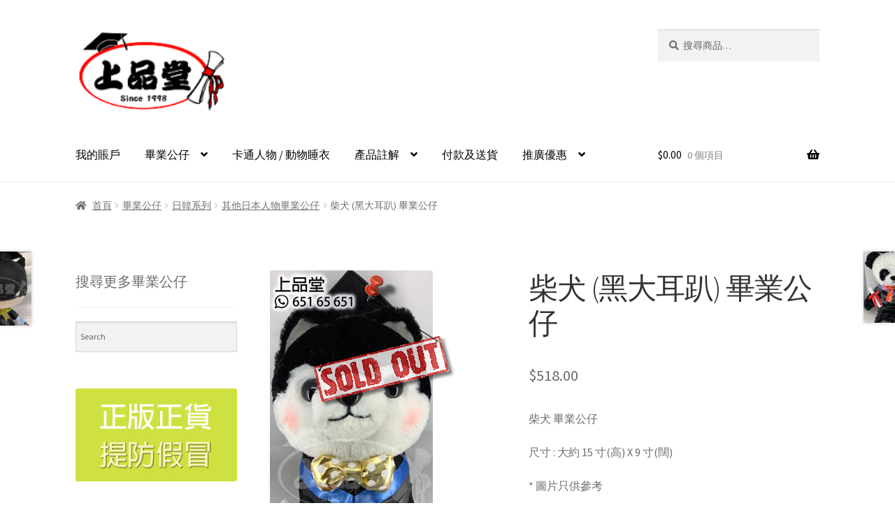

--- FILE ---
content_type: text/html; charset=UTF-8
request_url: https://www.allseeco.com/product/%E6%9F%B4%E7%8A%AC-%E9%BB%91%E5%A4%A7%E8%80%B3%E8%B6%B4-%E7%95%A2%E6%A5%AD%E5%85%AC%E4%BB%94/
body_size: 19644
content:
<!doctype html>
<html dir="ltr" lang="zh-TW">
<head>
<meta charset="UTF-8">
<meta name="viewport" content="width=device-width, initial-scale=1">
<link rel="profile" href="http://gmpg.org/xfn/11">
<link rel="pingback" href="https://www.allseeco.com/xmlrpc.php">

<title>柴犬 畢業公仔 | 上品堂畢業公仔 Allseeco</title>

		<!-- All in One SEO 4.5.4 - aioseo.com -->
		<meta name="robots" content="max-image-preview:large" />
		<meta name="google-site-verification" content="ALy3cne0mC3TngxWxjEBlIUznZQgAmqBRv9Wt8Qemgc" />
		<link rel="canonical" href="https://www.allseeco.com/product/%e6%9f%b4%e7%8a%ac-%e9%bb%91%e5%a4%a7%e8%80%b3%e8%b6%b4-%e7%95%a2%e6%a5%ad%e5%85%ac%e4%bb%94/" />
		<meta name="generator" content="All in One SEO (AIOSEO) 4.5.4" />
		<meta name="google" content="nositelinkssearchbox" />
		<script type="application/ld+json" class="aioseo-schema">
			{"@context":"https:\/\/schema.org","@graph":[{"@type":"BreadcrumbList","@id":"https:\/\/www.allseeco.com\/product\/%e6%9f%b4%e7%8a%ac-%e9%bb%91%e5%a4%a7%e8%80%b3%e8%b6%b4-%e7%95%a2%e6%a5%ad%e5%85%ac%e4%bb%94\/#breadcrumblist","itemListElement":[{"@type":"ListItem","@id":"https:\/\/www.allseeco.com\/#listItem","position":1,"name":"\u4e3b\u9801","item":"https:\/\/www.allseeco.com\/","nextItem":"https:\/\/www.allseeco.com\/product\/%e6%9f%b4%e7%8a%ac-%e9%bb%91%e5%a4%a7%e8%80%b3%e8%b6%b4-%e7%95%a2%e6%a5%ad%e5%85%ac%e4%bb%94\/#listItem"},{"@type":"ListItem","@id":"https:\/\/www.allseeco.com\/product\/%e6%9f%b4%e7%8a%ac-%e9%bb%91%e5%a4%a7%e8%80%b3%e8%b6%b4-%e7%95%a2%e6%a5%ad%e5%85%ac%e4%bb%94\/#listItem","position":2,"name":"\u67f4\u72ac (\u9ed1\u5927\u8033\u8db4) \u7562\u696d\u516c\u4ed4","previousItem":"https:\/\/www.allseeco.com\/#listItem"}]},{"@type":"ItemPage","@id":"https:\/\/www.allseeco.com\/product\/%e6%9f%b4%e7%8a%ac-%e9%bb%91%e5%a4%a7%e8%80%b3%e8%b6%b4-%e7%95%a2%e6%a5%ad%e5%85%ac%e4%bb%94\/#itempage","url":"https:\/\/www.allseeco.com\/product\/%e6%9f%b4%e7%8a%ac-%e9%bb%91%e5%a4%a7%e8%80%b3%e8%b6%b4-%e7%95%a2%e6%a5%ad%e5%85%ac%e4%bb%94\/","name":"\u67f4\u72ac \u7562\u696d\u516c\u4ed4 | \u4e0a\u54c1\u5802\u7562\u696d\u516c\u4ed4 Allseeco","inLanguage":"zh-TW","isPartOf":{"@id":"https:\/\/www.allseeco.com\/#website"},"breadcrumb":{"@id":"https:\/\/www.allseeco.com\/product\/%e6%9f%b4%e7%8a%ac-%e9%bb%91%e5%a4%a7%e8%80%b3%e8%b6%b4-%e7%95%a2%e6%a5%ad%e5%85%ac%e4%bb%94\/#breadcrumblist"},"image":{"@type":"ImageObject","url":"https:\/\/www.allseeco.com\/wp-content\/uploads\/2019\/12\/\u67f4\u72ac-\u9ed1\u5927\u8033\u8db4-\u7562\u696d\u516c\u4ed4.jpg","@id":"https:\/\/www.allseeco.com\/product\/%e6%9f%b4%e7%8a%ac-%e9%bb%91%e5%a4%a7%e8%80%b3%e8%b6%b4-%e7%95%a2%e6%a5%ad%e5%85%ac%e4%bb%94\/#mainImage","width":233,"height":447,"caption":"\u67f4\u72ac \u7562\u696d\u516c\u4ed4"},"primaryImageOfPage":{"@id":"https:\/\/www.allseeco.com\/product\/%e6%9f%b4%e7%8a%ac-%e9%bb%91%e5%a4%a7%e8%80%b3%e8%b6%b4-%e7%95%a2%e6%a5%ad%e5%85%ac%e4%bb%94\/#mainImage"},"datePublished":"2019-12-11T21:48:17+08:00","dateModified":"2020-07-15T16:11:30+08:00"},{"@type":"Organization","@id":"https:\/\/www.allseeco.com\/#organization","name":"\u4e0a\u54c1\u5802\u7562\u696d\u516c\u4ed4 Allseeco","url":"https:\/\/www.allseeco.com\/","logo":{"@type":"ImageObject","url":"https:\/\/www.allseeco.com\/wp-content\/uploads\/2016\/11\/logo.png","@id":"https:\/\/www.allseeco.com\/product\/%e6%9f%b4%e7%8a%ac-%e9%bb%91%e5%a4%a7%e8%80%b3%e8%b6%b4-%e7%95%a2%e6%a5%ad%e5%85%ac%e4%bb%94\/#organizationLogo","width":163,"height":84,"caption":"\u4e0a\u54c1\u5802"},"image":{"@id":"https:\/\/www.allseeco.com\/#organizationLogo"}},{"@type":"WebSite","@id":"https:\/\/www.allseeco.com\/#website","url":"https:\/\/www.allseeco.com\/","name":"\u4e0a\u54c1\u5802\u7562\u696d\u516c\u4ed4 Allseeco","description":"\u4e0a\u54c1\u5802\u6210\u7acb\u65bc1998\u5e74\uff0c\u64c1\u6709\u8d85\u904e 15 \u5e74\u88fd\u4f5c\u516c\u4ed4\u670d\u98fe\u7d93\u9a57\uff0c\u81f4\u529b\u70ba\u5ba2\u6236\u5ea6\u8eab\u8a02\u505a\u4e0d\u540c\u985e\u578b\u516c\u4ed4\u53ca\u516c\u4ed4\u82b1\u675f\uff0c\u9069\u5408\u7562\u696d\uff0c\u751f\u65e5\uff0c\u60c5\u4eba\u7bc0\uff0c\u8056\u8a95\u7bc0\uff0c\u7d50\u5a5a\uff0c\u751a\u81f3\u6c42\u5a5a\u7b49\u5404\u7a2e\u6176\u795d\u6d3b\u52d5\uff0c\u8a18\u5ff5\u7562\u751f\u96e3\u5fd8\u7684\u6642\u523b\u3002","inLanguage":"zh-TW","publisher":{"@id":"https:\/\/www.allseeco.com\/#organization"}}]}
		</script>
		<!-- All in One SEO -->

<link rel='dns-prefetch' href='//fonts.googleapis.com' />
<link rel='dns-prefetch' href='//www.googletagmanager.com' />
<link rel="alternate" type="application/rss+xml" title="訂閱《上品堂畢業公仔 Allseeco》&raquo; 資訊提供" href="https://www.allseeco.com/feed/" />
<link rel="alternate" type="application/rss+xml" title="訂閱《上品堂畢業公仔 Allseeco》&raquo; 留言的資訊提供" href="https://www.allseeco.com/comments/feed/" />
<script>
window._wpemojiSettings = {"baseUrl":"https:\/\/s.w.org\/images\/core\/emoji\/14.0.0\/72x72\/","ext":".png","svgUrl":"https:\/\/s.w.org\/images\/core\/emoji\/14.0.0\/svg\/","svgExt":".svg","source":{"concatemoji":"https:\/\/www.allseeco.com\/wp-includes\/js\/wp-emoji-release.min.js?ver=6.4.7"}};
/*! This file is auto-generated */
!function(i,n){var o,s,e;function c(e){try{var t={supportTests:e,timestamp:(new Date).valueOf()};sessionStorage.setItem(o,JSON.stringify(t))}catch(e){}}function p(e,t,n){e.clearRect(0,0,e.canvas.width,e.canvas.height),e.fillText(t,0,0);var t=new Uint32Array(e.getImageData(0,0,e.canvas.width,e.canvas.height).data),r=(e.clearRect(0,0,e.canvas.width,e.canvas.height),e.fillText(n,0,0),new Uint32Array(e.getImageData(0,0,e.canvas.width,e.canvas.height).data));return t.every(function(e,t){return e===r[t]})}function u(e,t,n){switch(t){case"flag":return n(e,"\ud83c\udff3\ufe0f\u200d\u26a7\ufe0f","\ud83c\udff3\ufe0f\u200b\u26a7\ufe0f")?!1:!n(e,"\ud83c\uddfa\ud83c\uddf3","\ud83c\uddfa\u200b\ud83c\uddf3")&&!n(e,"\ud83c\udff4\udb40\udc67\udb40\udc62\udb40\udc65\udb40\udc6e\udb40\udc67\udb40\udc7f","\ud83c\udff4\u200b\udb40\udc67\u200b\udb40\udc62\u200b\udb40\udc65\u200b\udb40\udc6e\u200b\udb40\udc67\u200b\udb40\udc7f");case"emoji":return!n(e,"\ud83e\udef1\ud83c\udffb\u200d\ud83e\udef2\ud83c\udfff","\ud83e\udef1\ud83c\udffb\u200b\ud83e\udef2\ud83c\udfff")}return!1}function f(e,t,n){var r="undefined"!=typeof WorkerGlobalScope&&self instanceof WorkerGlobalScope?new OffscreenCanvas(300,150):i.createElement("canvas"),a=r.getContext("2d",{willReadFrequently:!0}),o=(a.textBaseline="top",a.font="600 32px Arial",{});return e.forEach(function(e){o[e]=t(a,e,n)}),o}function t(e){var t=i.createElement("script");t.src=e,t.defer=!0,i.head.appendChild(t)}"undefined"!=typeof Promise&&(o="wpEmojiSettingsSupports",s=["flag","emoji"],n.supports={everything:!0,everythingExceptFlag:!0},e=new Promise(function(e){i.addEventListener("DOMContentLoaded",e,{once:!0})}),new Promise(function(t){var n=function(){try{var e=JSON.parse(sessionStorage.getItem(o));if("object"==typeof e&&"number"==typeof e.timestamp&&(new Date).valueOf()<e.timestamp+604800&&"object"==typeof e.supportTests)return e.supportTests}catch(e){}return null}();if(!n){if("undefined"!=typeof Worker&&"undefined"!=typeof OffscreenCanvas&&"undefined"!=typeof URL&&URL.createObjectURL&&"undefined"!=typeof Blob)try{var e="postMessage("+f.toString()+"("+[JSON.stringify(s),u.toString(),p.toString()].join(",")+"));",r=new Blob([e],{type:"text/javascript"}),a=new Worker(URL.createObjectURL(r),{name:"wpTestEmojiSupports"});return void(a.onmessage=function(e){c(n=e.data),a.terminate(),t(n)})}catch(e){}c(n=f(s,u,p))}t(n)}).then(function(e){for(var t in e)n.supports[t]=e[t],n.supports.everything=n.supports.everything&&n.supports[t],"flag"!==t&&(n.supports.everythingExceptFlag=n.supports.everythingExceptFlag&&n.supports[t]);n.supports.everythingExceptFlag=n.supports.everythingExceptFlag&&!n.supports.flag,n.DOMReady=!1,n.readyCallback=function(){n.DOMReady=!0}}).then(function(){return e}).then(function(){var e;n.supports.everything||(n.readyCallback(),(e=n.source||{}).concatemoji?t(e.concatemoji):e.wpemoji&&e.twemoji&&(t(e.twemoji),t(e.wpemoji)))}))}((window,document),window._wpemojiSettings);
</script>
<link rel='stylesheet' id='admin_outofstock_css-css' href='https://www.allseeco.com/wp-content/plugins/woo-out-of-stock-products/admin/inc/admin-outofstock.css?ver=6.4.7' media='all' />
<link rel='stylesheet' id='outofstock_css-css' href='https://www.allseeco.com/wp-content/plugins/woo-out-of-stock-products/inc/outofstock.css?ver=6.4.7' media='all' />
<link rel='stylesheet' id='tm-woocommerce-package-css' href='https://www.allseeco.com/wp-content/plugins/tm-woocommerce-package/assets/css/tm-woocommerce-package.css?ver=1.3.6' media='all' />
<link rel='stylesheet' id='jquery-rd-material-tabs-css' href='https://www.allseeco.com/wp-content/plugins/tm-woocommerce-package/assets/css/rd-material-tabs.css?ver=1.0.0' media='all' />
<style id='wp-emoji-styles-inline-css'>

	img.wp-smiley, img.emoji {
		display: inline !important;
		border: none !important;
		box-shadow: none !important;
		height: 1em !important;
		width: 1em !important;
		margin: 0 0.07em !important;
		vertical-align: -0.1em !important;
		background: none !important;
		padding: 0 !important;
	}
</style>
<link rel='stylesheet' id='wp-block-library-css' href='https://www.allseeco.com/wp-includes/css/dist/block-library/style.min.css?ver=6.4.7' media='all' />
<style id='wp-block-library-theme-inline-css'>
.wp-block-audio figcaption{color:#555;font-size:13px;text-align:center}.is-dark-theme .wp-block-audio figcaption{color:hsla(0,0%,100%,.65)}.wp-block-audio{margin:0 0 1em}.wp-block-code{border:1px solid #ccc;border-radius:4px;font-family:Menlo,Consolas,monaco,monospace;padding:.8em 1em}.wp-block-embed figcaption{color:#555;font-size:13px;text-align:center}.is-dark-theme .wp-block-embed figcaption{color:hsla(0,0%,100%,.65)}.wp-block-embed{margin:0 0 1em}.blocks-gallery-caption{color:#555;font-size:13px;text-align:center}.is-dark-theme .blocks-gallery-caption{color:hsla(0,0%,100%,.65)}.wp-block-image figcaption{color:#555;font-size:13px;text-align:center}.is-dark-theme .wp-block-image figcaption{color:hsla(0,0%,100%,.65)}.wp-block-image{margin:0 0 1em}.wp-block-pullquote{border-bottom:4px solid;border-top:4px solid;color:currentColor;margin-bottom:1.75em}.wp-block-pullquote cite,.wp-block-pullquote footer,.wp-block-pullquote__citation{color:currentColor;font-size:.8125em;font-style:normal;text-transform:uppercase}.wp-block-quote{border-left:.25em solid;margin:0 0 1.75em;padding-left:1em}.wp-block-quote cite,.wp-block-quote footer{color:currentColor;font-size:.8125em;font-style:normal;position:relative}.wp-block-quote.has-text-align-right{border-left:none;border-right:.25em solid;padding-left:0;padding-right:1em}.wp-block-quote.has-text-align-center{border:none;padding-left:0}.wp-block-quote.is-large,.wp-block-quote.is-style-large,.wp-block-quote.is-style-plain{border:none}.wp-block-search .wp-block-search__label{font-weight:700}.wp-block-search__button{border:1px solid #ccc;padding:.375em .625em}:where(.wp-block-group.has-background){padding:1.25em 2.375em}.wp-block-separator.has-css-opacity{opacity:.4}.wp-block-separator{border:none;border-bottom:2px solid;margin-left:auto;margin-right:auto}.wp-block-separator.has-alpha-channel-opacity{opacity:1}.wp-block-separator:not(.is-style-wide):not(.is-style-dots){width:100px}.wp-block-separator.has-background:not(.is-style-dots){border-bottom:none;height:1px}.wp-block-separator.has-background:not(.is-style-wide):not(.is-style-dots){height:2px}.wp-block-table{margin:0 0 1em}.wp-block-table td,.wp-block-table th{word-break:normal}.wp-block-table figcaption{color:#555;font-size:13px;text-align:center}.is-dark-theme .wp-block-table figcaption{color:hsla(0,0%,100%,.65)}.wp-block-video figcaption{color:#555;font-size:13px;text-align:center}.is-dark-theme .wp-block-video figcaption{color:hsla(0,0%,100%,.65)}.wp-block-video{margin:0 0 1em}.wp-block-template-part.has-background{margin-bottom:0;margin-top:0;padding:1.25em 2.375em}
</style>
<link rel='stylesheet' id='storefront-gutenberg-blocks-css' href='https://www.allseeco.com/wp-content/themes/storefront/assets/css/base/gutenberg-blocks.css?ver=4.5.3' media='all' />
<style id='storefront-gutenberg-blocks-inline-css'>

				.wp-block-button__link:not(.has-text-color) {
					color: #333333;
				}

				.wp-block-button__link:not(.has-text-color):hover,
				.wp-block-button__link:not(.has-text-color):focus,
				.wp-block-button__link:not(.has-text-color):active {
					color: #333333;
				}

				.wp-block-button__link:not(.has-background) {
					background-color: #eeeeee;
				}

				.wp-block-button__link:not(.has-background):hover,
				.wp-block-button__link:not(.has-background):focus,
				.wp-block-button__link:not(.has-background):active {
					border-color: #d5d5d5;
					background-color: #d5d5d5;
				}

				.wc-block-grid__products .wc-block-grid__product .wp-block-button__link {
					background-color: #eeeeee;
					border-color: #eeeeee;
					color: #333333;
				}

				.wp-block-quote footer,
				.wp-block-quote cite,
				.wp-block-quote__citation {
					color: #6d6d6d;
				}

				.wp-block-pullquote cite,
				.wp-block-pullquote footer,
				.wp-block-pullquote__citation {
					color: #6d6d6d;
				}

				.wp-block-image figcaption {
					color: #6d6d6d;
				}

				.wp-block-separator.is-style-dots::before {
					color: #333333;
				}

				.wp-block-file a.wp-block-file__button {
					color: #333333;
					background-color: #eeeeee;
					border-color: #eeeeee;
				}

				.wp-block-file a.wp-block-file__button:hover,
				.wp-block-file a.wp-block-file__button:focus,
				.wp-block-file a.wp-block-file__button:active {
					color: #333333;
					background-color: #d5d5d5;
				}

				.wp-block-code,
				.wp-block-preformatted pre {
					color: #6d6d6d;
				}

				.wp-block-table:not( .has-background ):not( .is-style-stripes ) tbody tr:nth-child(2n) td {
					background-color: #fdfdfd;
				}

				.wp-block-cover .wp-block-cover__inner-container h1:not(.has-text-color),
				.wp-block-cover .wp-block-cover__inner-container h2:not(.has-text-color),
				.wp-block-cover .wp-block-cover__inner-container h3:not(.has-text-color),
				.wp-block-cover .wp-block-cover__inner-container h4:not(.has-text-color),
				.wp-block-cover .wp-block-cover__inner-container h5:not(.has-text-color),
				.wp-block-cover .wp-block-cover__inner-container h6:not(.has-text-color) {
					color: #000000;
				}

				.wc-block-components-price-slider__range-input-progress,
				.rtl .wc-block-components-price-slider__range-input-progress {
					--range-color: #7f54b3;
				}

				/* Target only IE11 */
				@media all and (-ms-high-contrast: none), (-ms-high-contrast: active) {
					.wc-block-components-price-slider__range-input-progress {
						background: #7f54b3;
					}
				}

				.wc-block-components-button:not(.is-link) {
					background-color: #333333;
					color: #ffffff;
				}

				.wc-block-components-button:not(.is-link):hover,
				.wc-block-components-button:not(.is-link):focus,
				.wc-block-components-button:not(.is-link):active {
					background-color: #1a1a1a;
					color: #ffffff;
				}

				.wc-block-components-button:not(.is-link):disabled {
					background-color: #333333;
					color: #ffffff;
				}

				.wc-block-cart__submit-container {
					background-color: #ffffff;
				}

				.wc-block-cart__submit-container::before {
					color: rgba(220,220,220,0.5);
				}

				.wc-block-components-order-summary-item__quantity {
					background-color: #ffffff;
					border-color: #6d6d6d;
					box-shadow: 0 0 0 2px #ffffff;
					color: #6d6d6d;
				}
			
</style>
<style id='classic-theme-styles-inline-css'>
/*! This file is auto-generated */
.wp-block-button__link{color:#fff;background-color:#32373c;border-radius:9999px;box-shadow:none;text-decoration:none;padding:calc(.667em + 2px) calc(1.333em + 2px);font-size:1.125em}.wp-block-file__button{background:#32373c;color:#fff;text-decoration:none}
</style>
<style id='global-styles-inline-css'>
body{--wp--preset--color--black: #000000;--wp--preset--color--cyan-bluish-gray: #abb8c3;--wp--preset--color--white: #ffffff;--wp--preset--color--pale-pink: #f78da7;--wp--preset--color--vivid-red: #cf2e2e;--wp--preset--color--luminous-vivid-orange: #ff6900;--wp--preset--color--luminous-vivid-amber: #fcb900;--wp--preset--color--light-green-cyan: #7bdcb5;--wp--preset--color--vivid-green-cyan: #00d084;--wp--preset--color--pale-cyan-blue: #8ed1fc;--wp--preset--color--vivid-cyan-blue: #0693e3;--wp--preset--color--vivid-purple: #9b51e0;--wp--preset--gradient--vivid-cyan-blue-to-vivid-purple: linear-gradient(135deg,rgba(6,147,227,1) 0%,rgb(155,81,224) 100%);--wp--preset--gradient--light-green-cyan-to-vivid-green-cyan: linear-gradient(135deg,rgb(122,220,180) 0%,rgb(0,208,130) 100%);--wp--preset--gradient--luminous-vivid-amber-to-luminous-vivid-orange: linear-gradient(135deg,rgba(252,185,0,1) 0%,rgba(255,105,0,1) 100%);--wp--preset--gradient--luminous-vivid-orange-to-vivid-red: linear-gradient(135deg,rgba(255,105,0,1) 0%,rgb(207,46,46) 100%);--wp--preset--gradient--very-light-gray-to-cyan-bluish-gray: linear-gradient(135deg,rgb(238,238,238) 0%,rgb(169,184,195) 100%);--wp--preset--gradient--cool-to-warm-spectrum: linear-gradient(135deg,rgb(74,234,220) 0%,rgb(151,120,209) 20%,rgb(207,42,186) 40%,rgb(238,44,130) 60%,rgb(251,105,98) 80%,rgb(254,248,76) 100%);--wp--preset--gradient--blush-light-purple: linear-gradient(135deg,rgb(255,206,236) 0%,rgb(152,150,240) 100%);--wp--preset--gradient--blush-bordeaux: linear-gradient(135deg,rgb(254,205,165) 0%,rgb(254,45,45) 50%,rgb(107,0,62) 100%);--wp--preset--gradient--luminous-dusk: linear-gradient(135deg,rgb(255,203,112) 0%,rgb(199,81,192) 50%,rgb(65,88,208) 100%);--wp--preset--gradient--pale-ocean: linear-gradient(135deg,rgb(255,245,203) 0%,rgb(182,227,212) 50%,rgb(51,167,181) 100%);--wp--preset--gradient--electric-grass: linear-gradient(135deg,rgb(202,248,128) 0%,rgb(113,206,126) 100%);--wp--preset--gradient--midnight: linear-gradient(135deg,rgb(2,3,129) 0%,rgb(40,116,252) 100%);--wp--preset--font-size--small: 14px;--wp--preset--font-size--medium: 23px;--wp--preset--font-size--large: 26px;--wp--preset--font-size--x-large: 42px;--wp--preset--font-size--normal: 16px;--wp--preset--font-size--huge: 37px;--wp--preset--spacing--20: 0.44rem;--wp--preset--spacing--30: 0.67rem;--wp--preset--spacing--40: 1rem;--wp--preset--spacing--50: 1.5rem;--wp--preset--spacing--60: 2.25rem;--wp--preset--spacing--70: 3.38rem;--wp--preset--spacing--80: 5.06rem;--wp--preset--shadow--natural: 6px 6px 9px rgba(0, 0, 0, 0.2);--wp--preset--shadow--deep: 12px 12px 50px rgba(0, 0, 0, 0.4);--wp--preset--shadow--sharp: 6px 6px 0px rgba(0, 0, 0, 0.2);--wp--preset--shadow--outlined: 6px 6px 0px -3px rgba(255, 255, 255, 1), 6px 6px rgba(0, 0, 0, 1);--wp--preset--shadow--crisp: 6px 6px 0px rgba(0, 0, 0, 1);}:where(.is-layout-flex){gap: 0.5em;}:where(.is-layout-grid){gap: 0.5em;}body .is-layout-flow > .alignleft{float: left;margin-inline-start: 0;margin-inline-end: 2em;}body .is-layout-flow > .alignright{float: right;margin-inline-start: 2em;margin-inline-end: 0;}body .is-layout-flow > .aligncenter{margin-left: auto !important;margin-right: auto !important;}body .is-layout-constrained > .alignleft{float: left;margin-inline-start: 0;margin-inline-end: 2em;}body .is-layout-constrained > .alignright{float: right;margin-inline-start: 2em;margin-inline-end: 0;}body .is-layout-constrained > .aligncenter{margin-left: auto !important;margin-right: auto !important;}body .is-layout-constrained > :where(:not(.alignleft):not(.alignright):not(.alignfull)){max-width: var(--wp--style--global--content-size);margin-left: auto !important;margin-right: auto !important;}body .is-layout-constrained > .alignwide{max-width: var(--wp--style--global--wide-size);}body .is-layout-flex{display: flex;}body .is-layout-flex{flex-wrap: wrap;align-items: center;}body .is-layout-flex > *{margin: 0;}body .is-layout-grid{display: grid;}body .is-layout-grid > *{margin: 0;}:where(.wp-block-columns.is-layout-flex){gap: 2em;}:where(.wp-block-columns.is-layout-grid){gap: 2em;}:where(.wp-block-post-template.is-layout-flex){gap: 1.25em;}:where(.wp-block-post-template.is-layout-grid){gap: 1.25em;}.has-black-color{color: var(--wp--preset--color--black) !important;}.has-cyan-bluish-gray-color{color: var(--wp--preset--color--cyan-bluish-gray) !important;}.has-white-color{color: var(--wp--preset--color--white) !important;}.has-pale-pink-color{color: var(--wp--preset--color--pale-pink) !important;}.has-vivid-red-color{color: var(--wp--preset--color--vivid-red) !important;}.has-luminous-vivid-orange-color{color: var(--wp--preset--color--luminous-vivid-orange) !important;}.has-luminous-vivid-amber-color{color: var(--wp--preset--color--luminous-vivid-amber) !important;}.has-light-green-cyan-color{color: var(--wp--preset--color--light-green-cyan) !important;}.has-vivid-green-cyan-color{color: var(--wp--preset--color--vivid-green-cyan) !important;}.has-pale-cyan-blue-color{color: var(--wp--preset--color--pale-cyan-blue) !important;}.has-vivid-cyan-blue-color{color: var(--wp--preset--color--vivid-cyan-blue) !important;}.has-vivid-purple-color{color: var(--wp--preset--color--vivid-purple) !important;}.has-black-background-color{background-color: var(--wp--preset--color--black) !important;}.has-cyan-bluish-gray-background-color{background-color: var(--wp--preset--color--cyan-bluish-gray) !important;}.has-white-background-color{background-color: var(--wp--preset--color--white) !important;}.has-pale-pink-background-color{background-color: var(--wp--preset--color--pale-pink) !important;}.has-vivid-red-background-color{background-color: var(--wp--preset--color--vivid-red) !important;}.has-luminous-vivid-orange-background-color{background-color: var(--wp--preset--color--luminous-vivid-orange) !important;}.has-luminous-vivid-amber-background-color{background-color: var(--wp--preset--color--luminous-vivid-amber) !important;}.has-light-green-cyan-background-color{background-color: var(--wp--preset--color--light-green-cyan) !important;}.has-vivid-green-cyan-background-color{background-color: var(--wp--preset--color--vivid-green-cyan) !important;}.has-pale-cyan-blue-background-color{background-color: var(--wp--preset--color--pale-cyan-blue) !important;}.has-vivid-cyan-blue-background-color{background-color: var(--wp--preset--color--vivid-cyan-blue) !important;}.has-vivid-purple-background-color{background-color: var(--wp--preset--color--vivid-purple) !important;}.has-black-border-color{border-color: var(--wp--preset--color--black) !important;}.has-cyan-bluish-gray-border-color{border-color: var(--wp--preset--color--cyan-bluish-gray) !important;}.has-white-border-color{border-color: var(--wp--preset--color--white) !important;}.has-pale-pink-border-color{border-color: var(--wp--preset--color--pale-pink) !important;}.has-vivid-red-border-color{border-color: var(--wp--preset--color--vivid-red) !important;}.has-luminous-vivid-orange-border-color{border-color: var(--wp--preset--color--luminous-vivid-orange) !important;}.has-luminous-vivid-amber-border-color{border-color: var(--wp--preset--color--luminous-vivid-amber) !important;}.has-light-green-cyan-border-color{border-color: var(--wp--preset--color--light-green-cyan) !important;}.has-vivid-green-cyan-border-color{border-color: var(--wp--preset--color--vivid-green-cyan) !important;}.has-pale-cyan-blue-border-color{border-color: var(--wp--preset--color--pale-cyan-blue) !important;}.has-vivid-cyan-blue-border-color{border-color: var(--wp--preset--color--vivid-cyan-blue) !important;}.has-vivid-purple-border-color{border-color: var(--wp--preset--color--vivid-purple) !important;}.has-vivid-cyan-blue-to-vivid-purple-gradient-background{background: var(--wp--preset--gradient--vivid-cyan-blue-to-vivid-purple) !important;}.has-light-green-cyan-to-vivid-green-cyan-gradient-background{background: var(--wp--preset--gradient--light-green-cyan-to-vivid-green-cyan) !important;}.has-luminous-vivid-amber-to-luminous-vivid-orange-gradient-background{background: var(--wp--preset--gradient--luminous-vivid-amber-to-luminous-vivid-orange) !important;}.has-luminous-vivid-orange-to-vivid-red-gradient-background{background: var(--wp--preset--gradient--luminous-vivid-orange-to-vivid-red) !important;}.has-very-light-gray-to-cyan-bluish-gray-gradient-background{background: var(--wp--preset--gradient--very-light-gray-to-cyan-bluish-gray) !important;}.has-cool-to-warm-spectrum-gradient-background{background: var(--wp--preset--gradient--cool-to-warm-spectrum) !important;}.has-blush-light-purple-gradient-background{background: var(--wp--preset--gradient--blush-light-purple) !important;}.has-blush-bordeaux-gradient-background{background: var(--wp--preset--gradient--blush-bordeaux) !important;}.has-luminous-dusk-gradient-background{background: var(--wp--preset--gradient--luminous-dusk) !important;}.has-pale-ocean-gradient-background{background: var(--wp--preset--gradient--pale-ocean) !important;}.has-electric-grass-gradient-background{background: var(--wp--preset--gradient--electric-grass) !important;}.has-midnight-gradient-background{background: var(--wp--preset--gradient--midnight) !important;}.has-small-font-size{font-size: var(--wp--preset--font-size--small) !important;}.has-medium-font-size{font-size: var(--wp--preset--font-size--medium) !important;}.has-large-font-size{font-size: var(--wp--preset--font-size--large) !important;}.has-x-large-font-size{font-size: var(--wp--preset--font-size--x-large) !important;}
.wp-block-navigation a:where(:not(.wp-element-button)){color: inherit;}
:where(.wp-block-post-template.is-layout-flex){gap: 1.25em;}:where(.wp-block-post-template.is-layout-grid){gap: 1.25em;}
:where(.wp-block-columns.is-layout-flex){gap: 2em;}:where(.wp-block-columns.is-layout-grid){gap: 2em;}
.wp-block-pullquote{font-size: 1.5em;line-height: 1.6;}
</style>
<link rel='stylesheet' id='pc_google_analytics-frontend-css' href='https://www.allseeco.com/wp-content/plugins/pc-google-analytics/assets/css/frontend.css?ver=1.0.0' media='all' />
<link rel='stylesheet' id='sfmsb-style-css' href='https://www.allseeco.com/wp-content/plugins/simple-follow-me-social-buttons-widget/assets/css/style.css?ver=3.3.3' media='all' />
<link rel='stylesheet' id='sfmsb-icons-css' href='https://www.allseeco.com/wp-content/plugins/simple-follow-me-social-buttons-widget/assets/css/icons.css?ver=3.3.3' media='all' />
<link rel='stylesheet' id='photoswipe-css' href='https://www.allseeco.com/wp-content/plugins/woocommerce/assets/css/photoswipe/photoswipe.min.css?ver=8.4.2' media='all' />
<link rel='stylesheet' id='photoswipe-default-skin-css' href='https://www.allseeco.com/wp-content/plugins/woocommerce/assets/css/photoswipe/default-skin/default-skin.min.css?ver=8.4.2' media='all' />
<style id='woocommerce-inline-inline-css'>
.woocommerce form .form-row .required { visibility: visible; }
</style>
<link rel='stylesheet' id='aws-style-css' href='https://www.allseeco.com/wp-content/plugins/advanced-woo-search/assets/css/common.min.css?ver=2.97' media='all' />
<link rel='stylesheet' id='yith_wccl_frontend-css' href='https://www.allseeco.com/wp-content/plugins/yith-woocommerce-advanced-product-options-premium/assets/css/yith-wccl.css?ver=1.5.17' media='all' />
<style id='yith_wccl_frontend-inline-css'>
.select_option .yith_wccl_tooltip > span{background: #222222;color: #ffffff;}
            .select_option .yith_wccl_tooltip.bottom span:after{border-bottom-color: #222222;}
            .select_option .yith_wccl_tooltip.top span:after{border-top-color: #222222;}
</style>
<link rel='stylesheet' id='storefront-style-css' href='https://www.allseeco.com/wp-content/themes/storefront/style.css?ver=4.5.3' media='all' />
<style id='storefront-style-inline-css'>

			.main-navigation ul li a,
			.site-title a,
			ul.menu li a,
			.site-branding h1 a,
			button.menu-toggle,
			button.menu-toggle:hover,
			.handheld-navigation .dropdown-toggle {
				color: #000000;
			}

			button.menu-toggle,
			button.menu-toggle:hover {
				border-color: #000000;
			}

			.main-navigation ul li a:hover,
			.main-navigation ul li:hover > a,
			.site-title a:hover,
			.site-header ul.menu li.current-menu-item > a {
				color: #414141;
			}

			table:not( .has-background ) th {
				background-color: #f8f8f8;
			}

			table:not( .has-background ) tbody td {
				background-color: #fdfdfd;
			}

			table:not( .has-background ) tbody tr:nth-child(2n) td,
			fieldset,
			fieldset legend {
				background-color: #fbfbfb;
			}

			.site-header,
			.secondary-navigation ul ul,
			.main-navigation ul.menu > li.menu-item-has-children:after,
			.secondary-navigation ul.menu ul,
			.storefront-handheld-footer-bar,
			.storefront-handheld-footer-bar ul li > a,
			.storefront-handheld-footer-bar ul li.search .site-search,
			button.menu-toggle,
			button.menu-toggle:hover {
				background-color: #ffffff;
			}

			p.site-description,
			.site-header,
			.storefront-handheld-footer-bar {
				color: #0a0002;
			}

			button.menu-toggle:after,
			button.menu-toggle:before,
			button.menu-toggle span:before {
				background-color: #000000;
			}

			h1, h2, h3, h4, h5, h6, .wc-block-grid__product-title {
				color: #333333;
			}

			.widget h1 {
				border-bottom-color: #333333;
			}

			body,
			.secondary-navigation a {
				color: #6d6d6d;
			}

			.widget-area .widget a,
			.hentry .entry-header .posted-on a,
			.hentry .entry-header .post-author a,
			.hentry .entry-header .post-comments a,
			.hentry .entry-header .byline a {
				color: #727272;
			}

			a {
				color: #7f54b3;
			}

			a:focus,
			button:focus,
			.button.alt:focus,
			input:focus,
			textarea:focus,
			input[type="button"]:focus,
			input[type="reset"]:focus,
			input[type="submit"]:focus,
			input[type="email"]:focus,
			input[type="tel"]:focus,
			input[type="url"]:focus,
			input[type="password"]:focus,
			input[type="search"]:focus {
				outline-color: #7f54b3;
			}

			button, input[type="button"], input[type="reset"], input[type="submit"], .button, .widget a.button {
				background-color: #eeeeee;
				border-color: #eeeeee;
				color: #333333;
			}

			button:hover, input[type="button"]:hover, input[type="reset"]:hover, input[type="submit"]:hover, .button:hover, .widget a.button:hover {
				background-color: #d5d5d5;
				border-color: #d5d5d5;
				color: #333333;
			}

			button.alt, input[type="button"].alt, input[type="reset"].alt, input[type="submit"].alt, .button.alt, .widget-area .widget a.button.alt {
				background-color: #333333;
				border-color: #333333;
				color: #ffffff;
			}

			button.alt:hover, input[type="button"].alt:hover, input[type="reset"].alt:hover, input[type="submit"].alt:hover, .button.alt:hover, .widget-area .widget a.button.alt:hover {
				background-color: #1a1a1a;
				border-color: #1a1a1a;
				color: #ffffff;
			}

			.pagination .page-numbers li .page-numbers.current {
				background-color: #e6e6e6;
				color: #636363;
			}

			#comments .comment-list .comment-content .comment-text {
				background-color: #f8f8f8;
			}

			.site-footer {
				background-color: #f0f0f0;
				color: #6d6d6d;
			}

			.site-footer a:not(.button):not(.components-button) {
				color: #333333;
			}

			.site-footer .storefront-handheld-footer-bar a:not(.button):not(.components-button) {
				color: #000000;
			}

			.site-footer h1, .site-footer h2, .site-footer h3, .site-footer h4, .site-footer h5, .site-footer h6, .site-footer .widget .widget-title, .site-footer .widget .widgettitle {
				color: #333333;
			}

			.page-template-template-homepage.has-post-thumbnail .type-page.has-post-thumbnail .entry-title {
				color: #000000;
			}

			.page-template-template-homepage.has-post-thumbnail .type-page.has-post-thumbnail .entry-content {
				color: #000000;
			}

			@media screen and ( min-width: 768px ) {
				.secondary-navigation ul.menu a:hover {
					color: #23191b;
				}

				.secondary-navigation ul.menu a {
					color: #0a0002;
				}

				.main-navigation ul.menu ul.sub-menu,
				.main-navigation ul.nav-menu ul.children {
					background-color: #f0f0f0;
				}

				.site-header {
					border-bottom-color: #f0f0f0;
				}
			}
</style>
<link rel='stylesheet' id='storefront-icons-css' href='https://www.allseeco.com/wp-content/themes/storefront/assets/css/base/icons.css?ver=4.5.3' media='all' />
<link rel='stylesheet' id='storefront-fonts-css' href='https://fonts.googleapis.com/css?family=Source+Sans+Pro%3A400%2C300%2C300italic%2C400italic%2C600%2C700%2C900&#038;subset=latin%2Clatin-ext&#038;ver=4.5.3' media='all' />
<link rel='stylesheet' id='storefront-woocommerce-style-css' href='https://www.allseeco.com/wp-content/themes/storefront/assets/css/woocommerce/woocommerce.css?ver=4.5.3' media='all' />
<style id='storefront-woocommerce-style-inline-css'>
@font-face {
				font-family: star;
				src: url(https://www.allseeco.com/wp-content/plugins/woocommerce/assets/fonts/star.eot);
				src:
					url(https://www.allseeco.com/wp-content/plugins/woocommerce/assets/fonts/star.eot?#iefix) format("embedded-opentype"),
					url(https://www.allseeco.com/wp-content/plugins/woocommerce/assets/fonts/star.woff) format("woff"),
					url(https://www.allseeco.com/wp-content/plugins/woocommerce/assets/fonts/star.ttf) format("truetype"),
					url(https://www.allseeco.com/wp-content/plugins/woocommerce/assets/fonts/star.svg#star) format("svg");
				font-weight: 400;
				font-style: normal;
			}
			@font-face {
				font-family: WooCommerce;
				src: url(https://www.allseeco.com/wp-content/plugins/woocommerce/assets/fonts/WooCommerce.eot);
				src:
					url(https://www.allseeco.com/wp-content/plugins/woocommerce/assets/fonts/WooCommerce.eot?#iefix) format("embedded-opentype"),
					url(https://www.allseeco.com/wp-content/plugins/woocommerce/assets/fonts/WooCommerce.woff) format("woff"),
					url(https://www.allseeco.com/wp-content/plugins/woocommerce/assets/fonts/WooCommerce.ttf) format("truetype"),
					url(https://www.allseeco.com/wp-content/plugins/woocommerce/assets/fonts/WooCommerce.svg#WooCommerce) format("svg");
				font-weight: 400;
				font-style: normal;
			}

			a.cart-contents,
			.site-header-cart .widget_shopping_cart a {
				color: #000000;
			}

			a.cart-contents:hover,
			.site-header-cart .widget_shopping_cart a:hover,
			.site-header-cart:hover > li > a {
				color: #414141;
			}

			table.cart td.product-remove,
			table.cart td.actions {
				border-top-color: #ffffff;
			}

			.storefront-handheld-footer-bar ul li.cart .count {
				background-color: #000000;
				color: #ffffff;
				border-color: #ffffff;
			}

			.woocommerce-tabs ul.tabs li.active a,
			ul.products li.product .price,
			.onsale,
			.wc-block-grid__product-onsale,
			.widget_search form:before,
			.widget_product_search form:before {
				color: #6d6d6d;
			}

			.woocommerce-breadcrumb a,
			a.woocommerce-review-link,
			.product_meta a {
				color: #727272;
			}

			.wc-block-grid__product-onsale,
			.onsale {
				border-color: #6d6d6d;
			}

			.star-rating span:before,
			.quantity .plus, .quantity .minus,
			p.stars a:hover:after,
			p.stars a:after,
			.star-rating span:before,
			#payment .payment_methods li input[type=radio]:first-child:checked+label:before {
				color: #7f54b3;
			}

			.widget_price_filter .ui-slider .ui-slider-range,
			.widget_price_filter .ui-slider .ui-slider-handle {
				background-color: #7f54b3;
			}

			.order_details {
				background-color: #f8f8f8;
			}

			.order_details > li {
				border-bottom: 1px dotted #e3e3e3;
			}

			.order_details:before,
			.order_details:after {
				background: -webkit-linear-gradient(transparent 0,transparent 0),-webkit-linear-gradient(135deg,#f8f8f8 33.33%,transparent 33.33%),-webkit-linear-gradient(45deg,#f8f8f8 33.33%,transparent 33.33%)
			}

			#order_review {
				background-color: #ffffff;
			}

			#payment .payment_methods > li .payment_box,
			#payment .place-order {
				background-color: #fafafa;
			}

			#payment .payment_methods > li:not(.woocommerce-notice) {
				background-color: #f5f5f5;
			}

			#payment .payment_methods > li:not(.woocommerce-notice):hover {
				background-color: #f0f0f0;
			}

			.woocommerce-pagination .page-numbers li .page-numbers.current {
				background-color: #e6e6e6;
				color: #636363;
			}

			.wc-block-grid__product-onsale,
			.onsale,
			.woocommerce-pagination .page-numbers li .page-numbers:not(.current) {
				color: #6d6d6d;
			}

			p.stars a:before,
			p.stars a:hover~a:before,
			p.stars.selected a.active~a:before {
				color: #6d6d6d;
			}

			p.stars.selected a.active:before,
			p.stars:hover a:before,
			p.stars.selected a:not(.active):before,
			p.stars.selected a.active:before {
				color: #7f54b3;
			}

			.single-product div.product .woocommerce-product-gallery .woocommerce-product-gallery__trigger {
				background-color: #eeeeee;
				color: #333333;
			}

			.single-product div.product .woocommerce-product-gallery .woocommerce-product-gallery__trigger:hover {
				background-color: #d5d5d5;
				border-color: #d5d5d5;
				color: #333333;
			}

			.button.added_to_cart:focus,
			.button.wc-forward:focus {
				outline-color: #7f54b3;
			}

			.added_to_cart,
			.site-header-cart .widget_shopping_cart a.button,
			.wc-block-grid__products .wc-block-grid__product .wp-block-button__link {
				background-color: #eeeeee;
				border-color: #eeeeee;
				color: #333333;
			}

			.added_to_cart:hover,
			.site-header-cart .widget_shopping_cart a.button:hover,
			.wc-block-grid__products .wc-block-grid__product .wp-block-button__link:hover {
				background-color: #d5d5d5;
				border-color: #d5d5d5;
				color: #333333;
			}

			.added_to_cart.alt, .added_to_cart, .widget a.button.checkout {
				background-color: #333333;
				border-color: #333333;
				color: #ffffff;
			}

			.added_to_cart.alt:hover, .added_to_cart:hover, .widget a.button.checkout:hover {
				background-color: #1a1a1a;
				border-color: #1a1a1a;
				color: #ffffff;
			}

			.button.loading {
				color: #eeeeee;
			}

			.button.loading:hover {
				background-color: #eeeeee;
			}

			.button.loading:after {
				color: #333333;
			}

			@media screen and ( min-width: 768px ) {
				.site-header-cart .widget_shopping_cart,
				.site-header .product_list_widget li .quantity {
					color: #0a0002;
				}

				.site-header-cart .widget_shopping_cart .buttons,
				.site-header-cart .widget_shopping_cart .total {
					background-color: #f5f5f5;
				}

				.site-header-cart .widget_shopping_cart {
					background-color: #f0f0f0;
				}
			}
				.storefront-product-pagination a {
					color: #6d6d6d;
					background-color: #ffffff;
				}
				.storefront-sticky-add-to-cart {
					color: #6d6d6d;
					background-color: #ffffff;
				}

				.storefront-sticky-add-to-cart a:not(.button) {
					color: #000000;
				}
</style>
<link rel='stylesheet' id='dashicons-css' href='https://www.allseeco.com/wp-includes/css/dashicons.min.css?ver=6.4.7' media='all' />
<style id='dashicons-inline-css'>
[data-font="Dashicons"]:before {font-family: 'Dashicons' !important;content: attr(data-icon) !important;speak: none !important;font-weight: normal !important;font-variant: normal !important;text-transform: none !important;line-height: 1 !important;font-style: normal !important;-webkit-font-smoothing: antialiased !important;-moz-osx-font-smoothing: grayscale !important;}
</style>
<link rel='stylesheet' id='jquery-ui-css' href='https://www.allseeco.com/wp-content/plugins/yith-woocommerce-advanced-product-options-premium/assets/css/jquery-ui.min.css?ver=1.11.4' media='all' />
<link rel='stylesheet' id='yith_wapo_frontend-css' href='https://www.allseeco.com/wp-content/plugins/yith-woocommerce-advanced-product-options-premium/assets/css/yith-wapo.css?ver=1.5.17' media='all' />
<style id='yith_wapo_frontend-inline-css'>

			.wapo_option_tooltip .yith_wccl_tooltip > span {
				background: #222222;
				color: #ffffff;
			}
			.wapo_option_tooltip .yith_wccl_tooltip.bottom span:after {
				border-bottom-color: #222222;
			}
			.wapo_option_tooltip .yith_wccl_tooltip.top span:after {
				border-top-color: #222222;
			}
</style>
<link rel='stylesheet' id='yith_wapo_frontend-colorpicker-css' href='https://www.allseeco.com/wp-content/plugins/yith-woocommerce-advanced-product-options-premium/assets/css/color-picker.min.css?ver=1.5.17' media='all' />
<script type="text/template" id="tmpl-variation-template">
	<div class="woocommerce-variation-description">{{{ data.variation.variation_description }}}</div>
	<div class="woocommerce-variation-price">{{{ data.variation.price_html }}}</div>
	<div class="woocommerce-variation-availability">{{{ data.variation.availability_html }}}</div>
</script>
<script type="text/template" id="tmpl-unavailable-variation-template">
	<p>抱歉，此商品已下架，請選擇不同的組合</p>
</script>
<!--n2css--><script src="https://www.allseeco.com/wp-includes/js/jquery/jquery.min.js?ver=3.7.1" id="jquery-core-js"></script>
<script src="https://www.allseeco.com/wp-includes/js/jquery/jquery-migrate.min.js?ver=3.4.1" id="jquery-migrate-js"></script>
<script src="https://www.allseeco.com/wp-content/plugins/pc-google-analytics/assets/js/frontend.min.js?ver=1.0.0" id="pc_google_analytics-frontend-js"></script>
<script src="https://www.allseeco.com/wp-content/plugins/simple-follow-me-social-buttons-widget/assets/js/front-widget.js?ver=3.3.3" id="sfmsb-script-js"></script>
<script src="https://www.allseeco.com/wp-content/plugins/woocommerce/assets/js/flexslider/jquery.flexslider.min.js?ver=2.7.2-wc.8.4.2" id="flexslider-js" defer data-wp-strategy="defer"></script>
<script src="https://www.allseeco.com/wp-content/plugins/woocommerce/assets/js/photoswipe/photoswipe.min.js?ver=4.1.1-wc.8.4.2" id="photoswipe-js" defer data-wp-strategy="defer"></script>
<script src="https://www.allseeco.com/wp-content/plugins/woocommerce/assets/js/photoswipe/photoswipe-ui-default.min.js?ver=4.1.1-wc.8.4.2" id="photoswipe-ui-default-js" defer data-wp-strategy="defer"></script>
<script id="wc-single-product-js-extra">
var wc_single_product_params = {"i18n_required_rating_text":"\u8acb\u9078\u64c7\u8a55\u5206","review_rating_required":"yes","flexslider":{"rtl":false,"animation":"slide","smoothHeight":true,"directionNav":false,"controlNav":"thumbnails","slideshow":false,"animationSpeed":500,"animationLoop":false,"allowOneSlide":false},"zoom_enabled":"","zoom_options":[],"photoswipe_enabled":"1","photoswipe_options":{"shareEl":false,"closeOnScroll":false,"history":false,"hideAnimationDuration":0,"showAnimationDuration":0},"flexslider_enabled":"1"};
</script>
<script src="https://www.allseeco.com/wp-content/plugins/woocommerce/assets/js/frontend/single-product.min.js?ver=8.4.2" id="wc-single-product-js" defer data-wp-strategy="defer"></script>
<script src="https://www.allseeco.com/wp-content/plugins/woocommerce/assets/js/jquery-blockui/jquery.blockUI.min.js?ver=2.7.0-wc.8.4.2" id="jquery-blockui-js" data-wp-strategy="defer"></script>
<script src="https://www.allseeco.com/wp-content/plugins/woocommerce/assets/js/js-cookie/js.cookie.min.js?ver=2.1.4-wc.8.4.2" id="js-cookie-js" defer data-wp-strategy="defer"></script>
<script id="woocommerce-js-extra">
var woocommerce_params = {"ajax_url":"\/wp-admin\/admin-ajax.php","wc_ajax_url":"\/?wc-ajax=%%endpoint%%"};
</script>
<script src="https://www.allseeco.com/wp-content/plugins/woocommerce/assets/js/frontend/woocommerce.min.js?ver=8.4.2" id="woocommerce-js" defer data-wp-strategy="defer"></script>
<script src="https://www.allseeco.com/wp-includes/js/underscore.min.js?ver=1.13.4" id="underscore-js"></script>
<script id="wp-util-js-extra">
var _wpUtilSettings = {"ajax":{"url":"\/wp-admin\/admin-ajax.php"}};
</script>
<script src="https://www.allseeco.com/wp-includes/js/wp-util.min.js?ver=6.4.7" id="wp-util-js"></script>
<script id="wc-cart-fragments-js-extra">
var wc_cart_fragments_params = {"ajax_url":"\/wp-admin\/admin-ajax.php","wc_ajax_url":"\/?wc-ajax=%%endpoint%%","cart_hash_key":"wc_cart_hash_ee404b9506ffdf3d8bda04d5ee756826","fragment_name":"wc_fragments_ee404b9506ffdf3d8bda04d5ee756826","request_timeout":"5000"};
</script>
<script src="https://www.allseeco.com/wp-content/plugins/woocommerce/assets/js/frontend/cart-fragments.min.js?ver=8.4.2" id="wc-cart-fragments-js" defer data-wp-strategy="defer"></script>
<script src="https://www.allseeco.com/wp-content/plugins/wp-image-zoooom/assets/js/jquery.image_zoom.min.js?ver=1.60" id="image_zoooom-js" defer data-wp-strategy="defer"></script>
<script id="image_zoooom-init-js-extra">
var IZ = {"options":{"lensShape":"square","zoomType":"lens","lensSize":200,"borderSize":1,"borderColour":"#ffffff","cursor":"default","lensFadeIn":500,"tint":"true","tintColour":"#ffffff","tintOpacity":0.1},"with_woocommerce":"1","exchange_thumbnails":"1","enable_mobile":"1","woo_categories":"0","woo_slider":"1","enable_surecart":"0"};
</script>
<script src="https://www.allseeco.com/wp-content/plugins/wp-image-zoooom/assets/js/image_zoom-init.js?ver=1.60" id="image_zoooom-init-js" defer data-wp-strategy="defer"></script>
<link rel="https://api.w.org/" href="https://www.allseeco.com/wp-json/" /><link rel="alternate" type="application/json" href="https://www.allseeco.com/wp-json/wp/v2/product/7353" /><link rel="EditURI" type="application/rsd+xml" title="RSD" href="https://www.allseeco.com/xmlrpc.php?rsd" />
<meta name="generator" content="WordPress 6.4.7" />
<meta name="generator" content="WooCommerce 8.4.2" />
<link rel='shortlink' href='https://www.allseeco.com/?p=7353' />
<link rel="alternate" type="application/json+oembed" href="https://www.allseeco.com/wp-json/oembed/1.0/embed?url=https%3A%2F%2Fwww.allseeco.com%2Fproduct%2F%25e6%259f%25b4%25e7%258a%25ac-%25e9%25bb%2591%25e5%25a4%25a7%25e8%2580%25b3%25e8%25b6%25b4-%25e7%2595%25a2%25e6%25a5%25ad%25e5%2585%25ac%25e4%25bb%2594%2F" />
<link rel="alternate" type="text/xml+oembed" href="https://www.allseeco.com/wp-json/oembed/1.0/embed?url=https%3A%2F%2Fwww.allseeco.com%2Fproduct%2F%25e6%259f%25b4%25e7%258a%25ac-%25e9%25bb%2591%25e5%25a4%25a7%25e8%2580%25b3%25e8%25b6%25b4-%25e7%2595%25a2%25e6%25a5%25ad%25e5%2585%25ac%25e4%25bb%2594%2F&#038;format=xml" />
<meta name="generator" content="Site Kit by Google 1.116.0" />	<script>
		(function(i,s,o,g,r,a,m){i['GoogleAnalyticsObject']=r;i[r]=i[r]||function(){
		(i[r].q=i[r].q||[]).push(arguments)},i[r].l=1*new Date();a=s.createElement(o),
		m=s.getElementsByTagName(o)[0];a.async=1;a.src=g;m.parentNode.insertBefore(a,m)
		})(window,document,'script','//www.google-analytics.com/analytics.js','ga');
		
		ga('create', 'UA-72571055-1', 'auto');
		ga('send', 'pageview');
		
		</script>
	<noscript><style>.woocommerce-product-gallery{ opacity: 1 !important; }</style></noscript>
	
<!-- Google Tag Manager snippet added by Site Kit -->
<script>
			( function( w, d, s, l, i ) {
				w[l] = w[l] || [];
				w[l].push( {'gtm.start': new Date().getTime(), event: 'gtm.js'} );
				var f = d.getElementsByTagName( s )[0],
					j = d.createElement( s ), dl = l != 'dataLayer' ? '&l=' + l : '';
				j.async = true;
				j.src = 'https://www.googletagmanager.com/gtm.js?id=' + i + dl;
				f.parentNode.insertBefore( j, f );
			} )( window, document, 'script', 'dataLayer', 'GTM-KS242N8' );
			
</script>

<!-- End Google Tag Manager snippet added by Site Kit -->
<style>img.zoooom,.zoooom img{padding:0!important;}</style><script></script></head>

<body class="product-template-default single single-product postid-7353 wp-custom-logo wp-embed-responsive theme-storefront woocommerce woocommerce-page woocommerce-no-js yith-wapo-frontend storefront-align-wide left-sidebar woocommerce-active">

		<!-- Google Tag Manager (noscript) snippet added by Site Kit -->
		<noscript>
			<iframe src="https://www.googletagmanager.com/ns.html?id=GTM-KS242N8" height="0" width="0" style="display:none;visibility:hidden"></iframe>
		</noscript>
		<!-- End Google Tag Manager (noscript) snippet added by Site Kit -->
		

<div id="page" class="hfeed site">
	
	<header id="masthead" class="site-header" role="banner" style="">

		<div class="col-full">		<a class="skip-link screen-reader-text" href="#site-navigation">跳至導覽列</a>
		<a class="skip-link screen-reader-text" href="#content">跳至主要內容</a>
				<div class="site-branding">
			<a href="https://www.allseeco.com/" class="custom-logo-link" rel="home"><img width="163" height="84" src="https://www.allseeco.com/wp-content/uploads/2016/11/logo.png" class="custom-logo" alt="上品堂" decoding="async" /></a>		</div>
					<div class="site-search">
				<div class="widget woocommerce widget_product_search"><form role="search" method="get" class="woocommerce-product-search" action="https://www.allseeco.com/">
	<label class="screen-reader-text" for="woocommerce-product-search-field-0">搜尋關鍵字:</label>
	<input type="search" id="woocommerce-product-search-field-0" class="search-field" placeholder="搜尋商品&hellip;" value="" name="s" />
	<button type="submit" value="搜尋" class="">搜尋</button>
	<input type="hidden" name="post_type" value="product" />
</form>
</div>			</div>
			</div><div class="storefront-primary-navigation"><div class="col-full">		<nav id="site-navigation" class="main-navigation" role="navigation" aria-label="主要導覽列">
		<button id="site-navigation-menu-toggle" class="menu-toggle" aria-controls="site-navigation" aria-expanded="false"><span>選單</span></button>
			<div class="primary-navigation"><ul id="menu-%e7%95%a2%e6%a5%ad%e5%85%ac%e4%bb%94" class="menu"><li id="menu-item-1832" class="menu-item menu-item-type-post_type menu-item-object-page menu-item-1832"><a href="https://www.allseeco.com/my-account/">我的賬戶</a></li>
<li id="menu-item-45" class="menu-item menu-item-type-taxonomy menu-item-object-product_cat current-product-ancestor current-menu-parent current-product-parent menu-item-has-children menu-item-45"><a href="https://www.allseeco.com/product-category/%e7%95%a2%e6%a5%ad%e5%85%ac%e4%bb%94/">畢業公仔</a>
<ul class="sub-menu">
	<li id="menu-item-2435" class="menu-item menu-item-type-taxonomy menu-item-object-product_cat menu-item-2435"><a href="https://www.allseeco.com/product-category/%e7%86%b1%e8%b3%a3%e7%89%b9%e5%83%b9%e7%95%a2%e6%a5%ad%e5%85%ac%e4%bb%94/">熱賣特價畢業公仔</a></li>
	<li id="menu-item-2383" class="menu-item menu-item-type-taxonomy menu-item-object-product_cat current-product-ancestor current-menu-parent current-product-parent menu-item-2383"><a href="https://www.allseeco.com/product-category/%e7%b6%b2%e4%b8%8a%e8%a8%82%e8%b3%bc/">網上訂購</a></li>
	<li id="menu-item-2375" class="menu-item menu-item-type-taxonomy menu-item-object-product_cat current-product-ancestor current-menu-parent current-product-parent menu-item-2375"><a href="https://www.allseeco.com/product-category/%e7%95%a2%e6%a5%ad%e5%85%ac%e4%bb%94/%e5%af%b5%e7%89%a9%e7%b3%bb%e5%88%97/">寵物系列</a></li>
	<li id="menu-item-92" class="menu-item menu-item-type-taxonomy menu-item-object-product_cat menu-item-has-children menu-item-92"><a href="https://www.allseeco.com/product-category/%e7%95%a2%e6%a5%ad%e5%85%ac%e4%bb%94/%e6%ad%90%e7%be%8e%e7%b3%bb%e5%88%97%e7%95%a2%e6%a5%ad%e5%85%ac%e4%bb%94/">歐美系列畢業公仔</a>
	<ul class="sub-menu">
		<li id="menu-item-2139" class="menu-item menu-item-type-taxonomy menu-item-object-product_cat menu-item-2139"><a href="https://www.allseeco.com/product-category/%e7%95%a2%e6%a5%ad%e5%85%ac%e4%bb%94/%e6%ad%90%e7%be%8e%e7%b3%bb%e5%88%97%e7%95%a2%e6%a5%ad%e5%85%ac%e4%bb%94/animators-%e8%86%a0%e7%b3%bb%e5%88%97/">Animators 膠系列</a></li>
		<li id="menu-item-93" class="menu-item menu-item-type-taxonomy menu-item-object-product_cat menu-item-93"><a href="https://www.allseeco.com/product-category/%e7%95%a2%e6%a5%ad%e5%85%ac%e4%bb%94/%e6%ad%90%e7%be%8e%e7%b3%bb%e5%88%97%e7%95%a2%e6%a5%ad%e5%85%ac%e4%bb%94/%e5%a7%86%e6%98%8e%e7%95%a2%e6%a5%ad%e5%85%ac%e4%bb%94/">姆明畢業公仔</a></li>
		<li id="menu-item-94" class="menu-item menu-item-type-taxonomy menu-item-object-product_cat menu-item-94"><a href="https://www.allseeco.com/product-category/%e7%95%a2%e6%a5%ad%e5%85%ac%e4%bb%94/%e6%ad%90%e7%be%8e%e7%b3%bb%e5%88%97%e7%95%a2%e6%a5%ad%e5%85%ac%e4%bb%94/%e8%bf%aa%e5%a3%ab%e5%b0%bc%e5%85%ac%e4%b8%bb%e7%b3%bb%e5%88%97%e7%95%a2%e6%a5%ad%e5%85%ac%e4%bb%94/">迪士尼公主系列畢業公仔</a></li>
		<li id="menu-item-95" class="menu-item menu-item-type-taxonomy menu-item-object-product_cat menu-item-95"><a href="https://www.allseeco.com/product-category/%e7%95%a2%e6%a5%ad%e5%85%ac%e4%bb%94/%e6%ad%90%e7%be%8e%e7%b3%bb%e5%88%97%e7%95%a2%e6%a5%ad%e5%85%ac%e4%bb%94/%e8%bf%aa%e5%a3%ab%e5%b0%bc%e7%b6%93%e5%85%b8%e7%b3%bb%e5%88%97%e7%95%a2%e6%a5%ad%e5%85%ac%e4%bb%94/">迪士尼經典系列畢業公仔</a></li>
		<li id="menu-item-96" class="menu-item menu-item-type-taxonomy menu-item-object-product_cat menu-item-96"><a href="https://www.allseeco.com/product-category/%e7%95%a2%e6%a5%ad%e5%85%ac%e4%bb%94/%e6%ad%90%e7%be%8e%e7%b3%bb%e5%88%97%e7%95%a2%e6%a5%ad%e5%85%ac%e4%bb%94/%e5%8f%8d%e6%96%97%e5%a5%87%e5%85%b5%e7%b3%bb%e5%88%97%e7%95%a2%e6%a5%ad%e5%85%ac%e4%bb%94/">反斗奇兵系列畢業公仔</a></li>
		<li id="menu-item-97" class="menu-item menu-item-type-taxonomy menu-item-object-product_cat menu-item-97"><a href="https://www.allseeco.com/product-category/%e7%95%a2%e6%a5%ad%e5%85%ac%e4%bb%94/%e6%ad%90%e7%be%8e%e7%b3%bb%e5%88%97%e7%95%a2%e6%a5%ad%e5%85%ac%e4%bb%94/%e6%80%aa%e7%8d%b8%e5%a4%a7%e5%ad%b8%e7%b3%bb%e5%88%97%e7%95%a2%e6%a5%ad%e5%85%ac%e4%bb%94/">怪獸大學系列畢業公仔</a></li>
		<li id="menu-item-98" class="menu-item menu-item-type-taxonomy menu-item-object-product_cat menu-item-98"><a href="https://www.allseeco.com/product-category/%e7%95%a2%e6%a5%ad%e5%85%ac%e4%bb%94/%e6%ad%90%e7%be%8e%e7%b3%bb%e5%88%97%e7%95%a2%e6%a5%ad%e5%85%ac%e4%bb%94/%e8%8a%9d%e9%ba%bb%e8%a1%97%e7%95%a2%e6%a5%ad%e5%85%ac%e4%bb%94/">芝麻街畢業公仔</a></li>
		<li id="menu-item-99" class="menu-item menu-item-type-taxonomy menu-item-object-product_cat menu-item-99"><a href="https://www.allseeco.com/product-category/%e7%95%a2%e6%a5%ad%e5%85%ac%e4%bb%94/%e6%ad%90%e7%be%8e%e7%b3%bb%e5%88%97%e7%95%a2%e6%a5%ad%e5%85%ac%e4%bb%94/marvel-%e8%8b%b1%e9%9b%84%e7%b3%bb%e5%88%97/">Marvel 英雄系列</a></li>
		<li id="menu-item-100" class="menu-item menu-item-type-taxonomy menu-item-object-product_cat menu-item-100"><a href="https://www.allseeco.com/product-category/%e7%95%a2%e6%a5%ad%e5%85%ac%e4%bb%94/%e6%ad%90%e7%be%8e%e7%b3%bb%e5%88%97%e7%95%a2%e6%a5%ad%e5%85%ac%e4%bb%94/%e5%b0%8f%e7%86%8a%e7%b6%ad%e5%b0%bc%e7%b3%bb%e5%88%97/">小熊維尼系列</a></li>
		<li id="menu-item-2432" class="menu-item menu-item-type-taxonomy menu-item-object-product_cat menu-item-2432"><a href="https://www.allseeco.com/product-category/%e7%95%a2%e6%a5%ad%e5%85%ac%e4%bb%94/%e6%ad%90%e7%be%8e%e7%b3%bb%e5%88%97%e7%95%a2%e6%a5%ad%e5%85%ac%e4%bb%94/%e8%85%a6%e7%ad%8b%e6%80%a5%e8%bd%89%e5%bd%8e-insideout/">腦筋急轉彎(Inside Out)</a></li>
		<li id="menu-item-3298" class="menu-item menu-item-type-taxonomy menu-item-object-product_cat menu-item-3298"><a href="https://www.allseeco.com/product-category/%e7%95%a2%e6%a5%ad%e5%85%ac%e4%bb%94/%e6%ad%90%e7%be%8e%e7%b3%bb%e5%88%97%e7%95%a2%e6%a5%ad%e5%85%ac%e4%bb%94/%e6%98%9f%e6%88%b0%e7%b3%bb%e5%88%97%e7%95%a2%e6%a5%ad%e5%85%ac%e4%bb%94/">星戰系列畢業公仔</a></li>
		<li id="menu-item-101" class="menu-item menu-item-type-taxonomy menu-item-object-product_cat menu-item-101"><a href="https://www.allseeco.com/product-category/%e7%95%a2%e6%a5%ad%e5%85%ac%e4%bb%94/%e6%ad%90%e7%be%8e%e7%b3%bb%e5%88%97%e7%95%a2%e6%a5%ad%e5%85%ac%e4%bb%94/%e5%85%b6%e4%bb%96%e6%ad%90%e7%be%8e%e7%86%8a%e7%95%a2%e6%a5%ad%e5%85%ac%e4%bb%94/">其他歐美熊畢業公仔</a></li>
		<li id="menu-item-102" class="menu-item menu-item-type-taxonomy menu-item-object-product_cat menu-item-102"><a href="https://www.allseeco.com/product-category/%e7%95%a2%e6%a5%ad%e5%85%ac%e4%bb%94/%e6%ad%90%e7%be%8e%e7%b3%bb%e5%88%97%e7%95%a2%e6%a5%ad%e5%85%ac%e4%bb%94/%e5%85%b6%e4%bb%96%e6%ad%90%e7%be%8e%e4%ba%ba%e7%89%a9%e7%95%a2%e6%a5%ad%e5%85%ac%e4%bb%94/">其他歐美人物畢業公仔</a></li>
	</ul>
</li>
	<li id="menu-item-2376" class="menu-item menu-item-type-taxonomy menu-item-object-product_cat menu-item-has-children menu-item-2376"><a href="https://www.allseeco.com/product-category/%e7%95%a2%e6%a5%ad%e5%85%ac%e4%bb%94/%e9%a6%99%e6%b8%af%e7%b3%bb%e5%88%97/">香港系列</a>
	<ul class="sub-menu">
		<li id="menu-item-2381" class="menu-item menu-item-type-taxonomy menu-item-object-product_cat menu-item-2381"><a href="https://www.allseeco.com/product-category/%e7%95%a2%e6%a5%ad%e5%85%ac%e4%bb%94/%e9%a6%99%e6%b8%af%e7%b3%bb%e5%88%97/%e9%ba%a5%e5%98%9c%e9%ba%a5%e5%85%9c%e7%95%a2%e6%a5%ad%e5%85%ac%e4%bb%94/">麥嘜麥兜畢業公仔</a></li>
	</ul>
</li>
	<li id="menu-item-46" class="menu-item menu-item-type-taxonomy menu-item-object-product_cat current-product-ancestor current-menu-parent current-product-parent menu-item-has-children menu-item-46"><a href="https://www.allseeco.com/product-category/%e7%95%a2%e6%a5%ad%e5%85%ac%e4%bb%94/%e6%97%a5%e9%9f%93%e7%b3%bb%e5%88%97/">日韓系列</a>
	<ul class="sub-menu">
		<li id="menu-item-47" class="menu-item menu-item-type-taxonomy menu-item-object-product_cat menu-item-47"><a href="https://www.allseeco.com/product-category/%e7%95%a2%e6%a5%ad%e5%85%ac%e4%bb%94/%e6%97%a5%e9%9f%93%e7%b3%bb%e5%88%97/%e6%b5%b7%e8%b3%8a%e7%8e%8b/">海賊王</a></li>
		<li id="menu-item-48" class="menu-item menu-item-type-taxonomy menu-item-object-product_cat menu-item-48"><a href="https://www.allseeco.com/product-category/%e7%95%a2%e6%a5%ad%e5%85%ac%e4%bb%94/%e6%97%a5%e9%9f%93%e7%b3%bb%e5%88%97/%e5%a4%9a%e5%95%a6a%e5%a4%a2/">多啦A夢</a></li>
		<li id="menu-item-2531" class="menu-item menu-item-type-taxonomy menu-item-object-product_cat menu-item-2531"><a href="https://www.allseeco.com/product-category/%e7%95%a2%e6%a5%ad%e5%85%ac%e4%bb%94/%e6%97%a5%e9%9f%93%e7%b3%bb%e5%88%97/%e8%9b%8b%e9%bb%83%e5%93%a5%e7%b3%bb%e5%88%97/">蛋黃哥系列</a></li>
		<li id="menu-item-49" class="menu-item menu-item-type-taxonomy menu-item-object-product_cat menu-item-49"><a href="https://www.allseeco.com/product-category/%e7%95%a2%e6%a5%ad%e5%85%ac%e4%bb%94/%e6%97%a5%e9%9f%93%e7%b3%bb%e5%88%97/sanrio-%e7%b3%bb%e5%88%97/">Sanrio 系列</a></li>
		<li id="menu-item-87" class="menu-item menu-item-type-taxonomy menu-item-object-product_cat menu-item-87"><a href="https://www.allseeco.com/product-category/%e7%95%a2%e6%a5%ad%e5%85%ac%e4%bb%94/%e6%97%a5%e9%9f%93%e7%b3%bb%e5%88%97/line-%e7%b3%bb%e5%88%97%e7%95%a2%e6%a5%ad%e5%85%ac%e4%bb%94/">Line 系列畢業公仔</a></li>
		<li id="menu-item-88" class="menu-item menu-item-type-taxonomy menu-item-object-product_cat menu-item-88"><a href="https://www.allseeco.com/product-category/%e7%95%a2%e6%a5%ad%e5%85%ac%e4%bb%94/%e6%97%a5%e9%9f%93%e7%b3%bb%e5%88%97/%e9%ac%86%e6%b1%a0%e7%86%8a%e7%b3%bb%e5%88%97%e7%95%a2%e6%a5%ad%e5%85%ac%e4%bb%94/">鬆池熊系列畢業公仔</a></li>
		<li id="menu-item-89" class="menu-item menu-item-type-taxonomy menu-item-object-product_cat menu-item-89"><a href="https://www.allseeco.com/product-category/%e7%95%a2%e6%a5%ad%e5%85%ac%e4%bb%94/%e6%97%a5%e9%9f%93%e7%b3%bb%e5%88%97/monchichi-%e7%95%a2%e6%a5%ad%e5%85%ac%e4%bb%94/">Monchichi 畢業公仔</a></li>
		<li id="menu-item-91" class="menu-item menu-item-type-taxonomy menu-item-object-product_cat menu-item-91"><a href="https://www.allseeco.com/product-category/%e7%95%a2%e6%a5%ad%e5%85%ac%e4%bb%94/%e6%97%a5%e9%9f%93%e7%b3%bb%e5%88%97/%e9%be%8d%e7%8f%a0%e7%b3%bb%e5%88%97%e7%95%a2%e6%a5%ad%e5%85%ac%e4%bb%94/">龍珠系列畢業公仔</a></li>
		<li id="menu-item-3532" class="menu-item menu-item-type-taxonomy menu-item-object-product_cat menu-item-3532"><a href="https://www.allseeco.com/product-category/%e7%95%a2%e6%a5%ad%e5%85%ac%e4%bb%94/%e6%97%a5%e9%9f%93%e7%b3%bb%e5%88%97/%e5%af%b5%e7%89%a9%e5%b0%8f%e7%b2%be%e9%9d%88/">寵物小精靈</a></li>
		<li id="menu-item-3511" class="menu-item menu-item-type-taxonomy menu-item-object-product_cat menu-item-3511"><a href="https://www.allseeco.com/product-category/%e7%95%a2%e6%a5%ad%e5%85%ac%e4%bb%94/%e6%97%a5%e9%9f%93%e7%b3%bb%e5%88%97/kakao-friends/">Kakao Friends</a></li>
		<li id="menu-item-90" class="menu-item menu-item-type-taxonomy menu-item-object-product_cat current-product-ancestor current-menu-parent current-product-parent menu-item-90"><a href="https://www.allseeco.com/product-category/%e7%95%a2%e6%a5%ad%e5%85%ac%e4%bb%94/%e6%97%a5%e9%9f%93%e7%b3%bb%e5%88%97/%e5%85%b6%e4%bb%96%e6%97%a5%e6%9c%ac%e4%ba%ba%e7%89%a9%e7%95%a2%e6%a5%ad%e5%85%ac%e4%bb%94/">其他日本人物畢業公仔</a></li>
	</ul>
</li>
</ul>
</li>
<li id="menu-item-2430" class="menu-item menu-item-type-taxonomy menu-item-object-product_cat menu-item-2430"><a href="https://www.allseeco.com/product-category/%e5%8d%a1%e9%80%9a%e4%ba%ba%e7%89%a9-%e5%8b%95%e7%89%a9%e7%9d%a1%e8%a1%a3/">卡通人物 / 動物睡衣</a></li>
<li id="menu-item-3523" class="menu-item menu-item-type-custom menu-item-object-custom menu-item-has-children menu-item-3523"><a href="#">產品註解</a>
<ul class="sub-menu">
	<li id="menu-item-1816" class="menu-item menu-item-type-post_type menu-item-object-page menu-item-1816"><a href="https://www.allseeco.com/%e8%ad%89%e6%9b%b8%e7%b9%a1%e5%ad%97%e8%a8%bb%e8%a7%a3/">繡字註解</a></li>
	<li id="menu-item-1984" class="menu-item menu-item-type-post_type menu-item-object-page menu-item-1984"><a href="https://www.allseeco.com/%e6%89%8b%e5%8a%a0%e8%8a%b1%e8%a8%bb%e8%a7%a3/">手加花註解</a></li>
</ul>
</li>
<li id="menu-item-1817" class="menu-item menu-item-type-post_type menu-item-object-page menu-item-1817"><a href="https://www.allseeco.com/%e4%bb%98%e6%ac%be%e5%8f%8a%e9%80%81%e8%b2%a8/">付款及送貨</a></li>
<li id="menu-item-3514" class="menu-item menu-item-type-custom menu-item-object-custom menu-item-has-children menu-item-3514"><a href="#">推廣優惠</a>
<ul class="sub-menu">
	<li id="menu-item-3515" class="menu-item menu-item-type-post_type menu-item-object-page menu-item-3515"><a href="https://www.allseeco.com/?page_id=3505">『上品堂畢業公仔專門店Allseeco x 小王子攝影室Petits Graduation』畢業生優惠</a></li>
</ul>
</li>
</ul></div><div class="handheld-navigation"><ul id="menu-%e7%95%a2%e6%a5%ad%e5%85%ac%e4%bb%94-1" class="menu"><li class="menu-item menu-item-type-post_type menu-item-object-page menu-item-1832"><a href="https://www.allseeco.com/my-account/">我的賬戶</a></li>
<li class="menu-item menu-item-type-taxonomy menu-item-object-product_cat current-product-ancestor current-menu-parent current-product-parent menu-item-has-children menu-item-45"><a href="https://www.allseeco.com/product-category/%e7%95%a2%e6%a5%ad%e5%85%ac%e4%bb%94/">畢業公仔</a>
<ul class="sub-menu">
	<li class="menu-item menu-item-type-taxonomy menu-item-object-product_cat menu-item-2435"><a href="https://www.allseeco.com/product-category/%e7%86%b1%e8%b3%a3%e7%89%b9%e5%83%b9%e7%95%a2%e6%a5%ad%e5%85%ac%e4%bb%94/">熱賣特價畢業公仔</a></li>
	<li class="menu-item menu-item-type-taxonomy menu-item-object-product_cat current-product-ancestor current-menu-parent current-product-parent menu-item-2383"><a href="https://www.allseeco.com/product-category/%e7%b6%b2%e4%b8%8a%e8%a8%82%e8%b3%bc/">網上訂購</a></li>
	<li class="menu-item menu-item-type-taxonomy menu-item-object-product_cat current-product-ancestor current-menu-parent current-product-parent menu-item-2375"><a href="https://www.allseeco.com/product-category/%e7%95%a2%e6%a5%ad%e5%85%ac%e4%bb%94/%e5%af%b5%e7%89%a9%e7%b3%bb%e5%88%97/">寵物系列</a></li>
	<li class="menu-item menu-item-type-taxonomy menu-item-object-product_cat menu-item-has-children menu-item-92"><a href="https://www.allseeco.com/product-category/%e7%95%a2%e6%a5%ad%e5%85%ac%e4%bb%94/%e6%ad%90%e7%be%8e%e7%b3%bb%e5%88%97%e7%95%a2%e6%a5%ad%e5%85%ac%e4%bb%94/">歐美系列畢業公仔</a>
	<ul class="sub-menu">
		<li class="menu-item menu-item-type-taxonomy menu-item-object-product_cat menu-item-2139"><a href="https://www.allseeco.com/product-category/%e7%95%a2%e6%a5%ad%e5%85%ac%e4%bb%94/%e6%ad%90%e7%be%8e%e7%b3%bb%e5%88%97%e7%95%a2%e6%a5%ad%e5%85%ac%e4%bb%94/animators-%e8%86%a0%e7%b3%bb%e5%88%97/">Animators 膠系列</a></li>
		<li class="menu-item menu-item-type-taxonomy menu-item-object-product_cat menu-item-93"><a href="https://www.allseeco.com/product-category/%e7%95%a2%e6%a5%ad%e5%85%ac%e4%bb%94/%e6%ad%90%e7%be%8e%e7%b3%bb%e5%88%97%e7%95%a2%e6%a5%ad%e5%85%ac%e4%bb%94/%e5%a7%86%e6%98%8e%e7%95%a2%e6%a5%ad%e5%85%ac%e4%bb%94/">姆明畢業公仔</a></li>
		<li class="menu-item menu-item-type-taxonomy menu-item-object-product_cat menu-item-94"><a href="https://www.allseeco.com/product-category/%e7%95%a2%e6%a5%ad%e5%85%ac%e4%bb%94/%e6%ad%90%e7%be%8e%e7%b3%bb%e5%88%97%e7%95%a2%e6%a5%ad%e5%85%ac%e4%bb%94/%e8%bf%aa%e5%a3%ab%e5%b0%bc%e5%85%ac%e4%b8%bb%e7%b3%bb%e5%88%97%e7%95%a2%e6%a5%ad%e5%85%ac%e4%bb%94/">迪士尼公主系列畢業公仔</a></li>
		<li class="menu-item menu-item-type-taxonomy menu-item-object-product_cat menu-item-95"><a href="https://www.allseeco.com/product-category/%e7%95%a2%e6%a5%ad%e5%85%ac%e4%bb%94/%e6%ad%90%e7%be%8e%e7%b3%bb%e5%88%97%e7%95%a2%e6%a5%ad%e5%85%ac%e4%bb%94/%e8%bf%aa%e5%a3%ab%e5%b0%bc%e7%b6%93%e5%85%b8%e7%b3%bb%e5%88%97%e7%95%a2%e6%a5%ad%e5%85%ac%e4%bb%94/">迪士尼經典系列畢業公仔</a></li>
		<li class="menu-item menu-item-type-taxonomy menu-item-object-product_cat menu-item-96"><a href="https://www.allseeco.com/product-category/%e7%95%a2%e6%a5%ad%e5%85%ac%e4%bb%94/%e6%ad%90%e7%be%8e%e7%b3%bb%e5%88%97%e7%95%a2%e6%a5%ad%e5%85%ac%e4%bb%94/%e5%8f%8d%e6%96%97%e5%a5%87%e5%85%b5%e7%b3%bb%e5%88%97%e7%95%a2%e6%a5%ad%e5%85%ac%e4%bb%94/">反斗奇兵系列畢業公仔</a></li>
		<li class="menu-item menu-item-type-taxonomy menu-item-object-product_cat menu-item-97"><a href="https://www.allseeco.com/product-category/%e7%95%a2%e6%a5%ad%e5%85%ac%e4%bb%94/%e6%ad%90%e7%be%8e%e7%b3%bb%e5%88%97%e7%95%a2%e6%a5%ad%e5%85%ac%e4%bb%94/%e6%80%aa%e7%8d%b8%e5%a4%a7%e5%ad%b8%e7%b3%bb%e5%88%97%e7%95%a2%e6%a5%ad%e5%85%ac%e4%bb%94/">怪獸大學系列畢業公仔</a></li>
		<li class="menu-item menu-item-type-taxonomy menu-item-object-product_cat menu-item-98"><a href="https://www.allseeco.com/product-category/%e7%95%a2%e6%a5%ad%e5%85%ac%e4%bb%94/%e6%ad%90%e7%be%8e%e7%b3%bb%e5%88%97%e7%95%a2%e6%a5%ad%e5%85%ac%e4%bb%94/%e8%8a%9d%e9%ba%bb%e8%a1%97%e7%95%a2%e6%a5%ad%e5%85%ac%e4%bb%94/">芝麻街畢業公仔</a></li>
		<li class="menu-item menu-item-type-taxonomy menu-item-object-product_cat menu-item-99"><a href="https://www.allseeco.com/product-category/%e7%95%a2%e6%a5%ad%e5%85%ac%e4%bb%94/%e6%ad%90%e7%be%8e%e7%b3%bb%e5%88%97%e7%95%a2%e6%a5%ad%e5%85%ac%e4%bb%94/marvel-%e8%8b%b1%e9%9b%84%e7%b3%bb%e5%88%97/">Marvel 英雄系列</a></li>
		<li class="menu-item menu-item-type-taxonomy menu-item-object-product_cat menu-item-100"><a href="https://www.allseeco.com/product-category/%e7%95%a2%e6%a5%ad%e5%85%ac%e4%bb%94/%e6%ad%90%e7%be%8e%e7%b3%bb%e5%88%97%e7%95%a2%e6%a5%ad%e5%85%ac%e4%bb%94/%e5%b0%8f%e7%86%8a%e7%b6%ad%e5%b0%bc%e7%b3%bb%e5%88%97/">小熊維尼系列</a></li>
		<li class="menu-item menu-item-type-taxonomy menu-item-object-product_cat menu-item-2432"><a href="https://www.allseeco.com/product-category/%e7%95%a2%e6%a5%ad%e5%85%ac%e4%bb%94/%e6%ad%90%e7%be%8e%e7%b3%bb%e5%88%97%e7%95%a2%e6%a5%ad%e5%85%ac%e4%bb%94/%e8%85%a6%e7%ad%8b%e6%80%a5%e8%bd%89%e5%bd%8e-insideout/">腦筋急轉彎(Inside Out)</a></li>
		<li class="menu-item menu-item-type-taxonomy menu-item-object-product_cat menu-item-3298"><a href="https://www.allseeco.com/product-category/%e7%95%a2%e6%a5%ad%e5%85%ac%e4%bb%94/%e6%ad%90%e7%be%8e%e7%b3%bb%e5%88%97%e7%95%a2%e6%a5%ad%e5%85%ac%e4%bb%94/%e6%98%9f%e6%88%b0%e7%b3%bb%e5%88%97%e7%95%a2%e6%a5%ad%e5%85%ac%e4%bb%94/">星戰系列畢業公仔</a></li>
		<li class="menu-item menu-item-type-taxonomy menu-item-object-product_cat menu-item-101"><a href="https://www.allseeco.com/product-category/%e7%95%a2%e6%a5%ad%e5%85%ac%e4%bb%94/%e6%ad%90%e7%be%8e%e7%b3%bb%e5%88%97%e7%95%a2%e6%a5%ad%e5%85%ac%e4%bb%94/%e5%85%b6%e4%bb%96%e6%ad%90%e7%be%8e%e7%86%8a%e7%95%a2%e6%a5%ad%e5%85%ac%e4%bb%94/">其他歐美熊畢業公仔</a></li>
		<li class="menu-item menu-item-type-taxonomy menu-item-object-product_cat menu-item-102"><a href="https://www.allseeco.com/product-category/%e7%95%a2%e6%a5%ad%e5%85%ac%e4%bb%94/%e6%ad%90%e7%be%8e%e7%b3%bb%e5%88%97%e7%95%a2%e6%a5%ad%e5%85%ac%e4%bb%94/%e5%85%b6%e4%bb%96%e6%ad%90%e7%be%8e%e4%ba%ba%e7%89%a9%e7%95%a2%e6%a5%ad%e5%85%ac%e4%bb%94/">其他歐美人物畢業公仔</a></li>
	</ul>
</li>
	<li class="menu-item menu-item-type-taxonomy menu-item-object-product_cat menu-item-has-children menu-item-2376"><a href="https://www.allseeco.com/product-category/%e7%95%a2%e6%a5%ad%e5%85%ac%e4%bb%94/%e9%a6%99%e6%b8%af%e7%b3%bb%e5%88%97/">香港系列</a>
	<ul class="sub-menu">
		<li class="menu-item menu-item-type-taxonomy menu-item-object-product_cat menu-item-2381"><a href="https://www.allseeco.com/product-category/%e7%95%a2%e6%a5%ad%e5%85%ac%e4%bb%94/%e9%a6%99%e6%b8%af%e7%b3%bb%e5%88%97/%e9%ba%a5%e5%98%9c%e9%ba%a5%e5%85%9c%e7%95%a2%e6%a5%ad%e5%85%ac%e4%bb%94/">麥嘜麥兜畢業公仔</a></li>
	</ul>
</li>
	<li class="menu-item menu-item-type-taxonomy menu-item-object-product_cat current-product-ancestor current-menu-parent current-product-parent menu-item-has-children menu-item-46"><a href="https://www.allseeco.com/product-category/%e7%95%a2%e6%a5%ad%e5%85%ac%e4%bb%94/%e6%97%a5%e9%9f%93%e7%b3%bb%e5%88%97/">日韓系列</a>
	<ul class="sub-menu">
		<li class="menu-item menu-item-type-taxonomy menu-item-object-product_cat menu-item-47"><a href="https://www.allseeco.com/product-category/%e7%95%a2%e6%a5%ad%e5%85%ac%e4%bb%94/%e6%97%a5%e9%9f%93%e7%b3%bb%e5%88%97/%e6%b5%b7%e8%b3%8a%e7%8e%8b/">海賊王</a></li>
		<li class="menu-item menu-item-type-taxonomy menu-item-object-product_cat menu-item-48"><a href="https://www.allseeco.com/product-category/%e7%95%a2%e6%a5%ad%e5%85%ac%e4%bb%94/%e6%97%a5%e9%9f%93%e7%b3%bb%e5%88%97/%e5%a4%9a%e5%95%a6a%e5%a4%a2/">多啦A夢</a></li>
		<li class="menu-item menu-item-type-taxonomy menu-item-object-product_cat menu-item-2531"><a href="https://www.allseeco.com/product-category/%e7%95%a2%e6%a5%ad%e5%85%ac%e4%bb%94/%e6%97%a5%e9%9f%93%e7%b3%bb%e5%88%97/%e8%9b%8b%e9%bb%83%e5%93%a5%e7%b3%bb%e5%88%97/">蛋黃哥系列</a></li>
		<li class="menu-item menu-item-type-taxonomy menu-item-object-product_cat menu-item-49"><a href="https://www.allseeco.com/product-category/%e7%95%a2%e6%a5%ad%e5%85%ac%e4%bb%94/%e6%97%a5%e9%9f%93%e7%b3%bb%e5%88%97/sanrio-%e7%b3%bb%e5%88%97/">Sanrio 系列</a></li>
		<li class="menu-item menu-item-type-taxonomy menu-item-object-product_cat menu-item-87"><a href="https://www.allseeco.com/product-category/%e7%95%a2%e6%a5%ad%e5%85%ac%e4%bb%94/%e6%97%a5%e9%9f%93%e7%b3%bb%e5%88%97/line-%e7%b3%bb%e5%88%97%e7%95%a2%e6%a5%ad%e5%85%ac%e4%bb%94/">Line 系列畢業公仔</a></li>
		<li class="menu-item menu-item-type-taxonomy menu-item-object-product_cat menu-item-88"><a href="https://www.allseeco.com/product-category/%e7%95%a2%e6%a5%ad%e5%85%ac%e4%bb%94/%e6%97%a5%e9%9f%93%e7%b3%bb%e5%88%97/%e9%ac%86%e6%b1%a0%e7%86%8a%e7%b3%bb%e5%88%97%e7%95%a2%e6%a5%ad%e5%85%ac%e4%bb%94/">鬆池熊系列畢業公仔</a></li>
		<li class="menu-item menu-item-type-taxonomy menu-item-object-product_cat menu-item-89"><a href="https://www.allseeco.com/product-category/%e7%95%a2%e6%a5%ad%e5%85%ac%e4%bb%94/%e6%97%a5%e9%9f%93%e7%b3%bb%e5%88%97/monchichi-%e7%95%a2%e6%a5%ad%e5%85%ac%e4%bb%94/">Monchichi 畢業公仔</a></li>
		<li class="menu-item menu-item-type-taxonomy menu-item-object-product_cat menu-item-91"><a href="https://www.allseeco.com/product-category/%e7%95%a2%e6%a5%ad%e5%85%ac%e4%bb%94/%e6%97%a5%e9%9f%93%e7%b3%bb%e5%88%97/%e9%be%8d%e7%8f%a0%e7%b3%bb%e5%88%97%e7%95%a2%e6%a5%ad%e5%85%ac%e4%bb%94/">龍珠系列畢業公仔</a></li>
		<li class="menu-item menu-item-type-taxonomy menu-item-object-product_cat menu-item-3532"><a href="https://www.allseeco.com/product-category/%e7%95%a2%e6%a5%ad%e5%85%ac%e4%bb%94/%e6%97%a5%e9%9f%93%e7%b3%bb%e5%88%97/%e5%af%b5%e7%89%a9%e5%b0%8f%e7%b2%be%e9%9d%88/">寵物小精靈</a></li>
		<li class="menu-item menu-item-type-taxonomy menu-item-object-product_cat menu-item-3511"><a href="https://www.allseeco.com/product-category/%e7%95%a2%e6%a5%ad%e5%85%ac%e4%bb%94/%e6%97%a5%e9%9f%93%e7%b3%bb%e5%88%97/kakao-friends/">Kakao Friends</a></li>
		<li class="menu-item menu-item-type-taxonomy menu-item-object-product_cat current-product-ancestor current-menu-parent current-product-parent menu-item-90"><a href="https://www.allseeco.com/product-category/%e7%95%a2%e6%a5%ad%e5%85%ac%e4%bb%94/%e6%97%a5%e9%9f%93%e7%b3%bb%e5%88%97/%e5%85%b6%e4%bb%96%e6%97%a5%e6%9c%ac%e4%ba%ba%e7%89%a9%e7%95%a2%e6%a5%ad%e5%85%ac%e4%bb%94/">其他日本人物畢業公仔</a></li>
	</ul>
</li>
</ul>
</li>
<li class="menu-item menu-item-type-taxonomy menu-item-object-product_cat menu-item-2430"><a href="https://www.allseeco.com/product-category/%e5%8d%a1%e9%80%9a%e4%ba%ba%e7%89%a9-%e5%8b%95%e7%89%a9%e7%9d%a1%e8%a1%a3/">卡通人物 / 動物睡衣</a></li>
<li class="menu-item menu-item-type-custom menu-item-object-custom menu-item-has-children menu-item-3523"><a href="#">產品註解</a>
<ul class="sub-menu">
	<li class="menu-item menu-item-type-post_type menu-item-object-page menu-item-1816"><a href="https://www.allseeco.com/%e8%ad%89%e6%9b%b8%e7%b9%a1%e5%ad%97%e8%a8%bb%e8%a7%a3/">繡字註解</a></li>
	<li class="menu-item menu-item-type-post_type menu-item-object-page menu-item-1984"><a href="https://www.allseeco.com/%e6%89%8b%e5%8a%a0%e8%8a%b1%e8%a8%bb%e8%a7%a3/">手加花註解</a></li>
</ul>
</li>
<li class="menu-item menu-item-type-post_type menu-item-object-page menu-item-1817"><a href="https://www.allseeco.com/%e4%bb%98%e6%ac%be%e5%8f%8a%e9%80%81%e8%b2%a8/">付款及送貨</a></li>
<li class="menu-item menu-item-type-custom menu-item-object-custom menu-item-has-children menu-item-3514"><a href="#">推廣優惠</a>
<ul class="sub-menu">
	<li class="menu-item menu-item-type-post_type menu-item-object-page menu-item-3515"><a href="https://www.allseeco.com/?page_id=3505">『上品堂畢業公仔專門店Allseeco x 小王子攝影室Petits Graduation』畢業生優惠</a></li>
</ul>
</li>
</ul></div>		</nav><!-- #site-navigation -->
				<ul id="site-header-cart" class="site-header-cart menu">
			<li class="">
							<a class="cart-contents" href="https://www.allseeco.com/cart/" title="檢視購物車">
								<span class="woocommerce-Price-amount amount"><span class="woocommerce-Price-currencySymbol">&#036;</span>0.00</span> <span class="count">0 個項目</span>
			</a>
					</li>
			<li>
				<div class="widget woocommerce widget_shopping_cart"><div class="widget_shopping_cart_content"></div></div>			</li>
		</ul>
			</div></div>
	</header><!-- #masthead -->

	<div class="storefront-breadcrumb"><div class="col-full"><nav class="woocommerce-breadcrumb" aria-label="breadcrumbs"><a href="https://www.allseeco.com">首頁</a><span class="breadcrumb-separator"> / </span><a href="https://www.allseeco.com/product-category/%e7%95%a2%e6%a5%ad%e5%85%ac%e4%bb%94/">畢業公仔</a><span class="breadcrumb-separator"> / </span><a href="https://www.allseeco.com/product-category/%e7%95%a2%e6%a5%ad%e5%85%ac%e4%bb%94/%e6%97%a5%e9%9f%93%e7%b3%bb%e5%88%97/">日韓系列</a><span class="breadcrumb-separator"> / </span><a href="https://www.allseeco.com/product-category/%e7%95%a2%e6%a5%ad%e5%85%ac%e4%bb%94/%e6%97%a5%e9%9f%93%e7%b3%bb%e5%88%97/%e5%85%b6%e4%bb%96%e6%97%a5%e6%9c%ac%e4%ba%ba%e7%89%a9%e7%95%a2%e6%a5%ad%e5%85%ac%e4%bb%94/">其他日本人物畢業公仔</a><span class="breadcrumb-separator"> / </span>柴犬 (黑大耳趴) 畢業公仔</nav></div></div>
	<div id="content" class="site-content" tabindex="-1">
		<div class="col-full">

		<div class="woocommerce"></div>
			<div id="primary" class="content-area">
			<main id="main" class="site-main" role="main">
		
					
			<div class="woocommerce-notices-wrapper"></div><div id="product-7353" class="product type-product post-7353 status-publish first outofstock product_cat-24 product_cat-251 product_cat-9 product_cat-8 product_cat-52 product_tag-235 has-post-thumbnail shipping-taxable purchasable product-type-simple">

	<div class="woocommerce-product-gallery woocommerce-product-gallery--with-images woocommerce-product-gallery--columns-4 images" data-columns="4" style="opacity: 0; transition: opacity .25s ease-in-out;">
	<div class="woocommerce-product-gallery__wrapper">
		<div data-thumb="https://www.allseeco.com/wp-content/uploads/2019/12/柴犬-黑大耳趴-畢業公仔-100x100.jpg" data-thumb-alt="柴犬 畢業公仔" class="attachment-shop_thumbnail woocommerce-product-gallery__image"><a href="https://www.allseeco.com/wp-content/uploads/2019/12/柴犬-黑大耳趴-畢業公仔.jpg"><img width="233" height="447" src="https://www.allseeco.com/wp-content/uploads/2019/12/柴犬-黑大耳趴-畢業公仔.jpg" class="attachment-shop_thumbnail wp-post-image" alt="柴犬 畢業公仔" title="柴犬 畢業公仔" data-caption="柴犬 畢業公仔" data-src="https://www.allseeco.com/wp-content/uploads/2019/12/柴犬-黑大耳趴-畢業公仔.jpg" data-large_image="https://www.allseeco.com/wp-content/uploads/2019/12/柴犬-黑大耳趴-畢業公仔.jpg" data-large_image_width="233" data-large_image_height="447" decoding="async" fetchpriority="high" srcset="https://www.allseeco.com/wp-content/uploads/2019/12/柴犬-黑大耳趴-畢業公仔.jpg 233w, https://www.allseeco.com/wp-content/uploads/2019/12/柴犬-黑大耳趴-畢業公仔-156x300.jpg 156w" sizes="(max-width: 233px) 100vw, 233px" /></a></div>	</div>
</div>

	<div class="summary entry-summary">
		<h1 class="product_title entry-title">柴犬 (黑大耳趴) 畢業公仔</h1><p class="price"><span class="woocommerce-Price-amount amount"><bdi><span class="woocommerce-Price-currencySymbol">&#36;</span>518.00</bdi></span></p>
<div class="woocommerce-product-details__short-description">
	<p>柴犬 畢業公仔</p>
<p>尺寸 : 大約 15 寸(高) X 9 寸(闊)</p>
<p>* 圖片只供參考</p>
<p>有任何問題, 歡迎查詢 <a href="https://api.whatsapp.com/send?phone=85265165651">WhatsApp 651 65 651</a></p>
<p>上品堂 Facebook – <a href="https://www.facebook.com/Allseeco/">https://www.facebook.com/Allseeco/</a></p>
</div>
<p class="stock out-of-stock">已售完</p>
<div class="product_meta">

	
	
	<span class="posted_in">分類: <a href="https://www.allseeco.com/product-category/%e7%95%a2%e6%a5%ad%e5%85%ac%e4%bb%94/%e6%97%a5%e9%9f%93%e7%b3%bb%e5%88%97/%e5%85%b6%e4%bb%96%e6%97%a5%e6%9c%ac%e4%ba%ba%e7%89%a9%e7%95%a2%e6%a5%ad%e5%85%ac%e4%bb%94/" rel="tag">其他日本人物畢業公仔</a>, <a href="https://www.allseeco.com/product-category/%e7%95%a2%e6%a5%ad%e5%85%ac%e4%bb%94/%e5%af%b5%e7%89%a9%e7%b3%bb%e5%88%97/" rel="tag">寵物系列</a>, <a href="https://www.allseeco.com/product-category/%e7%95%a2%e6%a5%ad%e5%85%ac%e4%bb%94/%e6%97%a5%e9%9f%93%e7%b3%bb%e5%88%97/" rel="tag">日韓系列</a>, <a href="https://www.allseeco.com/product-category/%e7%95%a2%e6%a5%ad%e5%85%ac%e4%bb%94/" rel="tag">畢業公仔</a>, <a href="https://www.allseeco.com/product-category/%e7%b6%b2%e4%b8%8a%e8%a8%82%e8%b3%bc/" rel="tag">網上訂購</a></span>
	<span class="tagged_as">標籤: <a href="https://www.allseeco.com/product-tag/%e6%9f%b4%e7%8a%ac/" rel="tag">柴犬</a></span>
	
</div>
	</div>

	
	<section class="related products">

					<h2>相關商品</h2>
				
		<ul class="products columns-3">

			
					<li class="product type-product post-3374 status-publish first instock product_cat-453 product_cat-26 product_cat-8 product_cat-52 product_tag-chewbacca has-post-thumbnail shipping-taxable purchasable product-type-simple">
	<a href="https://www.allseeco.com/product/chewbacca-18-%e7%95%a2%e6%a5%ad%e5%85%ac%e4%bb%94/" class="woocommerce-LoopProduct-link woocommerce-loop-product__link"><img width="324" height="324" src="https://www.allseeco.com/wp-content/uploads/2018/04/Chewbacca18畢業公仔-324x324.jpg" class="attachment-woocommerce_thumbnail size-woocommerce_thumbnail" alt="Chewbacca 畢業公仔" decoding="async" srcset="https://www.allseeco.com/wp-content/uploads/2018/04/Chewbacca18畢業公仔-324x324.jpg 324w, https://www.allseeco.com/wp-content/uploads/2018/04/Chewbacca18畢業公仔-150x150.jpg 150w, https://www.allseeco.com/wp-content/uploads/2018/04/Chewbacca18畢業公仔-100x100.jpg 100w" sizes="(max-width: 324px) 100vw, 324px" /><h2 class="woocommerce-loop-product__title">Chewbacca (18&#8242;) 畢業公仔</h2>
	<span class="price"><span class="woocommerce-Price-amount amount"><bdi><span class="woocommerce-Price-currencySymbol">&#36;</span>518.00</bdi></span></span>
</a><a href="?add-to-cart=3374" data-quantity="1" class="button product_type_simple add_to_cart_button ajax_add_to_cart" data-product_id="3374" data-product_sku="" aria-label="Add to cart: &ldquo;Chewbacca (18&#039;) 畢業公仔&rdquo;" aria-describedby="" rel="nofollow">Select Options</a></li>

			
					<li class="product type-product post-3370 status-publish instock product_cat-36 product_cat-26 product_cat-8 product_cat-52 product_tag-lion-king has-post-thumbnail shipping-taxable purchasable product-type-simple">
	<a href="https://www.allseeco.com/product/lion-king-simba-%e8%b6%b412-%e7%95%a2%e6%a5%ad%e5%85%ac%e4%bb%94/" class="woocommerce-LoopProduct-link woocommerce-loop-product__link"><img width="324" height="324" src="https://www.allseeco.com/wp-content/uploads/2018/04/LionKing趴12畢業公仔-324x324.jpg" class="attachment-woocommerce_thumbnail size-woocommerce_thumbnail" alt="Lion King 畢業公仔" decoding="async" srcset="https://www.allseeco.com/wp-content/uploads/2018/04/LionKing趴12畢業公仔-324x324.jpg 324w, https://www.allseeco.com/wp-content/uploads/2018/04/LionKing趴12畢業公仔-150x150.jpg 150w, https://www.allseeco.com/wp-content/uploads/2018/04/LionKing趴12畢業公仔-100x100.jpg 100w" sizes="(max-width: 324px) 100vw, 324px" /><h2 class="woocommerce-loop-product__title">Lion King Simba (趴12&#8242;) 畢業公仔</h2>
	<span class="price"><span class="woocommerce-Price-amount amount"><bdi><span class="woocommerce-Price-currencySymbol">&#36;</span>518.00</bdi></span></span>
</a><a href="?add-to-cart=3370" data-quantity="1" class="button product_type_simple add_to_cart_button ajax_add_to_cart" data-product_id="3370" data-product_sku="" aria-label="Add to cart: &ldquo;Lion King Simba (趴12&#039;) 畢業公仔&rdquo;" aria-describedby="" rel="nofollow">Select Options</a></li>

			
					<li class="product type-product post-3366 status-publish last outofstock product_cat-marvel- product_cat-26 product_cat-8 product_cat-52 product_tag-203 has-post-thumbnail shipping-taxable purchasable product-type-simple">
	<a href="https://www.allseeco.com/product/%e7%be%8e%e5%9c%8b%e9%9a%8a%e9%95%b7-q15-%e7%95%a2%e6%a5%ad%e5%85%ac%e4%bb%94/" class="woocommerce-LoopProduct-link woocommerce-loop-product__link"><img width="324" height="324" src="https://www.allseeco.com/wp-content/uploads/2018/04/美國隊長Q15畢業公仔-324x324.jpg" class="attachment-woocommerce_thumbnail size-woocommerce_thumbnail" alt="美國隊長 畢業公仔" decoding="async" loading="lazy" srcset="https://www.allseeco.com/wp-content/uploads/2018/04/美國隊長Q15畢業公仔-324x324.jpg 324w, https://www.allseeco.com/wp-content/uploads/2018/04/美國隊長Q15畢業公仔-150x150.jpg 150w, https://www.allseeco.com/wp-content/uploads/2018/04/美國隊長Q15畢業公仔-100x100.jpg 100w" sizes="(max-width: 324px) 100vw, 324px" /><h2 class="woocommerce-loop-product__title">美國隊長 (Q15&#8242;) 畢業公仔</h2>
	<span class="price"><span class="woocommerce-Price-amount amount"><bdi><span class="woocommerce-Price-currencySymbol">&#36;</span>518.00</bdi></span></span>
</a><a href="https://www.allseeco.com/product/%e7%be%8e%e5%9c%8b%e9%9a%8a%e9%95%b7-q15-%e7%95%a2%e6%a5%ad%e5%85%ac%e4%bb%94/" data-quantity="1" class="button product_type_simple" data-product_id="3366" data-product_sku="" aria-label="深入瞭解「美國隊長 (Q15&#039;) 畢業公仔」" aria-describedby="" rel="nofollow">Select Options</a></li>

			
		</ul>

	</section>
			<nav class="storefront-product-pagination" aria-label="更多產品">
							<a href="https://www.allseeco.com/product/batman-%e5%9c%93q13-%e7%95%a2%e6%a5%ad%e5%85%ac%e4%bb%94/" rel="prev">
					<img width="274" height="324" src="https://www.allseeco.com/wp-content/uploads/2019/12/Batman-圓Q13-畢業公仔-274x324.jpg" class="attachment-woocommerce_thumbnail size-woocommerce_thumbnail" alt="Batman 畢業公仔" loading="lazy" />					<span class="storefront-product-pagination__title">Batman (圓Q13") 畢業公仔</span>
				</a>
			
							<a href="https://www.allseeco.com/product/%e7%86%8a%e8%b2%93-%e9%bb%91%e7%8e%ab22-%e7%95%a2%e6%a5%ad%e5%85%ac%e4%bb%94/" rel="next">
					<img width="287" height="324" src="https://www.allseeco.com/wp-content/uploads/2019/12/熊貓-黑玫22-畢業公仔-287x324.jpg" class="attachment-woocommerce_thumbnail size-woocommerce_thumbnail" alt="熊貓 畢業公仔" loading="lazy" />					<span class="storefront-product-pagination__title">熊貓 (黑玫22") 畢業公仔</span>
				</a>
					</nav><!-- .storefront-product-pagination -->
		</div>


		
				</main><!-- #main -->
		</div><!-- #primary -->

		
<div id="secondary" class="widget-area" role="complementary">
	<div id="aws_widget-2" class="widget widget_aws_widget"><span class="gamma widget-title">搜尋更多畢業公仔</span><div class="aws-container" data-url="/?wc-ajax=aws_action" data-siteurl="https://www.allseeco.com" data-lang="" data-show-loader="true" data-show-more="false" data-show-page="false" data-ajax-search="true" data-show-clear="false" data-mobile-screen="false" data-use-analytics="true" data-min-chars="1" data-buttons-order="1" data-timeout="300" data-is-mobile="false" data-page-id="7353" data-tax="" ><form class="aws-search-form" action="https://www.allseeco.com/" method="get" role="search" ><div class="aws-wrapper"><label class="aws-search-label" for="69723a8cc50ea">Search</label><input type="search" name="s" id="69723a8cc50ea" value="" class="aws-search-field" placeholder="Search" autocomplete="off" /><input type="hidden" name="post_type" value="product"><input type="hidden" name="type_aws" value="true"><div class="aws-search-clear"><span>×</span></div><div class="aws-loader"></div></div></form></div></div><div id="widget_sp_image-2" class="widget widget_sp_image"><img width="279" height="160" class="attachment-full" style="max-width: 100%;" src="https://www.allseeco.com/wp-content/uploads/2016/11/tb_copyright_201503.jpg" /></div><div id="widget_sp_image-3" class="widget widget_sp_image"><a href="https://www.facebook.com/Allseeco" target="_blank" class="widget_sp_image-image-link"><img width="279" height="202" alt="Like Us On Facebook" class="attachment-full" style="max-width: 100%;" src="https://www.allseeco.com/wp-content/uploads/2016/11/tb_fb_201503.jpg" /></a></div></div><!-- #secondary -->

	

		</div><!-- .col-full -->
	</div><!-- #content -->

	
	<footer id="colophon" class="site-footer" role="contentinfo">
		<div class="col-full">

							<div class="footer-widgets row-1 col-3 fix">
									<div class="block footer-widget-1">
						<div id="sfmsb_settings-3" class="widget sfmsb_widget"><div class="sfmsb-follow-social-buttons sfmsb-under sfmsb-circle 40 sfmsb-horizontal"><span class="gamma widget-title">聯繫我們</span><span class="sfmsb-text" style="font-size:20px;">Phone: 651 65 651</br> Email : info@allseeco.com</span><a target="_blank" href="https://zh-hk.facebook.com/Allseeco"><span class="sfmsb-icon-facebook sfmsb-circle" style="color:#3a5795;font-size:40px;" data-color="#3a5795"></span></a><a target="_blank" href="http://youtu.be/jekQfatYAeI"><span class="sfmsb-icon-youtube sfmsb-circle" style="color:#e12b28;font-size:40px;" data-color="#e12b28"></span></a><div class="sfmsb-clearfix"></div></div></div>					</div>
											<div class="block footer-widget-2">
						<div id="nav_menu-2" class="widget widget_nav_menu"><span class="gamma widget-title">關於我們</span><div class="menu-%e9%97%97%e6%96%bc%e6%88%91%e5%80%91-container"><ul id="menu-%e9%97%97%e6%96%bc%e6%88%91%e5%80%91" class="menu"><li id="menu-item-111" class="menu-item menu-item-type-post_type menu-item-object-page menu-item-111"><a href="https://www.allseeco.com/%e9%97%9c%e6%96%bc%e6%88%91%e5%80%91/">關於我們</a></li>
<li id="menu-item-1809" class="menu-item menu-item-type-post_type menu-item-object-page menu-item-1809"><a href="https://www.allseeco.com/%e4%bb%98%e6%ac%be%e5%8f%8a%e9%80%81%e8%b2%a8/">付款及送貨</a></li>
</ul></div></div>					</div>
											<div class="block footer-widget-3">
						<div id="nav_menu-4" class="widget widget_nav_menu"><span class="gamma widget-title">其他</span><div class="menu-%e5%85%b6%e4%bb%96%e9%a0%81-container"><ul id="menu-%e5%85%b6%e4%bb%96%e9%a0%81" class="menu"><li id="menu-item-72" class="menu-item menu-item-type-post_type menu-item-object-page menu-item-privacy-policy menu-item-72"><a rel="privacy-policy" href="https://www.allseeco.com/%e7%a7%81%e9%9a%b1%e6%94%bf%e7%ad%96/">私隱政策</a></li>
<li id="menu-item-76" class="menu-item menu-item-type-post_type menu-item-object-page menu-item-76"><a href="https://www.allseeco.com/%e7%b6%b2%e7%ab%99%e6%a2%9d%e6%ac%be/">網站條款</a></li>
</ul></div></div>					</div>
									</div><!-- .footer-widgets.row-1 -->
						<div class="site-info">
			&copy; 上品堂畢業公仔 Allseeco 2026
							<br />
				<a class="privacy-policy-link" href="https://www.allseeco.com/%e7%a7%81%e9%9a%b1%e6%94%bf%e7%ad%96/" rel="privacy-policy">私隱政策</a><span role="separator" aria-hidden="true"></span><a href="https://woocommerce.com" target="_blank" title="WooCommerce - 最佳 WordPress 電子商務平台" rel="noreferrer nofollow">本站採用 Storefront 及 WooCommerce 建置</a>.					</div><!-- .site-info -->
				<div class="storefront-handheld-footer-bar">
			<ul class="columns-3">
									<li class="my-account">
						<a href="https://www.allseeco.com/my-account/">我的帳號</a>					</li>
									<li class="search">
						<a href="">搜尋</a>			<div class="site-search">
				<div class="widget woocommerce widget_product_search"><form role="search" method="get" class="woocommerce-product-search" action="https://www.allseeco.com/">
	<label class="screen-reader-text" for="woocommerce-product-search-field-1">搜尋關鍵字:</label>
	<input type="search" id="woocommerce-product-search-field-1" class="search-field" placeholder="搜尋商品&hellip;" value="" name="s" />
	<button type="submit" value="搜尋" class="">搜尋</button>
	<input type="hidden" name="post_type" value="product" />
</form>
</div>			</div>
								</li>
									<li class="cart">
									<a class="footer-cart-contents" href="https://www.allseeco.com/cart/">Cart				<span class="count">0</span>
			</a>
							</li>
							</ul>
		</div>
		
		</div><!-- .col-full -->
	</footer><!-- #colophon -->

	
</div><!-- #page -->


	
	
			<style type="text/css">

			
				.outofstock .images a:before {
				background-image: url(https://www.allseeco.com/wp-content/plugins/woo-out-of-stock-products/assets/sign-pin.png);				/*background-color: rgba(255,255,255,.3);*/
				background-repeat: no-repeat;
				background-position: center top;
				display: inherit !important; 
    			opacity: .8;
    			z-index: 1 !important;
			}

			.products .outofstock a:before {
				background-image: url(https://www.allseeco.com/wp-content/plugins/woo-out-of-stock-products/assets/sign-pin.png);				/*background-color: rgba(255,255,255,.3);*/
				background-repeat: no-repeat;
				background-position: center top;
				display: inherit !important;
    			opacity: .8;
    			z-index: 1 !important;
			}
			.products .outofstock .button:before {
				background:none !important;
				display: inherit !important;
				}
			.outofstock .images .thumbnails a:before {
				background:none !important;
				display: inherit !important;
			}

			</style>
		<script type="application/ld+json">{"@context":"https:\/\/schema.org\/","@graph":[{"@context":"https:\/\/schema.org\/","@type":"BreadcrumbList","itemListElement":[{"@type":"ListItem","position":1,"item":{"name":"\u9996\u9801","@id":"https:\/\/www.allseeco.com"}},{"@type":"ListItem","position":2,"item":{"name":"\u7562\u696d\u516c\u4ed4","@id":"https:\/\/www.allseeco.com\/product-category\/%e7%95%a2%e6%a5%ad%e5%85%ac%e4%bb%94\/"}},{"@type":"ListItem","position":3,"item":{"name":"\u65e5\u97d3\u7cfb\u5217","@id":"https:\/\/www.allseeco.com\/product-category\/%e7%95%a2%e6%a5%ad%e5%85%ac%e4%bb%94\/%e6%97%a5%e9%9f%93%e7%b3%bb%e5%88%97\/"}},{"@type":"ListItem","position":4,"item":{"name":"\u5176\u4ed6\u65e5\u672c\u4eba\u7269\u7562\u696d\u516c\u4ed4","@id":"https:\/\/www.allseeco.com\/product-category\/%e7%95%a2%e6%a5%ad%e5%85%ac%e4%bb%94\/%e6%97%a5%e9%9f%93%e7%b3%bb%e5%88%97\/%e5%85%b6%e4%bb%96%e6%97%a5%e6%9c%ac%e4%ba%ba%e7%89%a9%e7%95%a2%e6%a5%ad%e5%85%ac%e4%bb%94\/"}},{"@type":"ListItem","position":5,"item":{"name":"\u67f4\u72ac (\u9ed1\u5927\u8033\u8db4) \u7562\u696d\u516c\u4ed4","@id":"https:\/\/www.allseeco.com\/product\/%e6%9f%b4%e7%8a%ac-%e9%bb%91%e5%a4%a7%e8%80%b3%e8%b6%b4-%e7%95%a2%e6%a5%ad%e5%85%ac%e4%bb%94\/"}}]},{"@context":"https:\/\/schema.org\/","@type":"Product","@id":"https:\/\/www.allseeco.com\/product\/%e6%9f%b4%e7%8a%ac-%e9%bb%91%e5%a4%a7%e8%80%b3%e8%b6%b4-%e7%95%a2%e6%a5%ad%e5%85%ac%e4%bb%94\/#product","name":"\u67f4\u72ac (\u9ed1\u5927\u8033\u8db4) \u7562\u696d\u516c\u4ed4","url":"https:\/\/www.allseeco.com\/product\/%e6%9f%b4%e7%8a%ac-%e9%bb%91%e5%a4%a7%e8%80%b3%e8%b6%b4-%e7%95%a2%e6%a5%ad%e5%85%ac%e4%bb%94\/","description":"\u67f4\u72ac \u7562\u696d\u516c\u4ed4\r\n\r\n\u5c3a\u5bf8 : \u5927\u7d04 15 \u5bf8(\u9ad8) X 9 \u5bf8(\u95ca)\r\n\r\n* \u5716\u7247\u53ea\u4f9b\u53c3\u8003\r\n\r\n\u6709\u4efb\u4f55\u554f\u984c, \u6b61\u8fce\u67e5\u8a62\u00a0WhatsApp 651 65 651\r\n\r\n\u4e0a\u54c1\u5802 Facebook \u2013\u00a0https:\/\/www.facebook.com\/Allseeco\/","image":"https:\/\/www.allseeco.com\/wp-content\/uploads\/2019\/12\/\u67f4\u72ac-\u9ed1\u5927\u8033\u8db4-\u7562\u696d\u516c\u4ed4.jpg","sku":7353,"offers":[{"@type":"Offer","price":"518.00","priceValidUntil":"2027-12-31","priceSpecification":{"price":"518.00","priceCurrency":"HKD","valueAddedTaxIncluded":"false"},"priceCurrency":"HKD","availability":"http:\/\/schema.org\/OutOfStock","url":"https:\/\/www.allseeco.com\/product\/%e6%9f%b4%e7%8a%ac-%e9%bb%91%e5%a4%a7%e8%80%b3%e8%b6%b4-%e7%95%a2%e6%a5%ad%e5%85%ac%e4%bb%94\/","seller":{"@type":"Organization","name":"\u4e0a\u54c1\u5802\u7562\u696d\u516c\u4ed4 Allseeco","url":"https:\/\/www.allseeco.com"}}]}]}</script>
<div class="pswp" tabindex="-1" role="dialog" aria-hidden="true">
	<div class="pswp__bg"></div>
	<div class="pswp__scroll-wrap">
		<div class="pswp__container">
			<div class="pswp__item"></div>
			<div class="pswp__item"></div>
			<div class="pswp__item"></div>
		</div>
		<div class="pswp__ui pswp__ui--hidden">
			<div class="pswp__top-bar">
				<div class="pswp__counter"></div>
				<button class="pswp__button pswp__button--close" aria-label="關閉 (Esc)"></button>
				<button class="pswp__button pswp__button--share" aria-label="分享"></button>
				<button class="pswp__button pswp__button--fs" aria-label="切換為全螢幕"></button>
				<button class="pswp__button pswp__button--zoom" aria-label="放大/縮小"></button>
				<div class="pswp__preloader">
					<div class="pswp__preloader__icn">
						<div class="pswp__preloader__cut">
							<div class="pswp__preloader__donut"></div>
						</div>
					</div>
				</div>
			</div>
			<div class="pswp__share-modal pswp__share-modal--hidden pswp__single-tap">
				<div class="pswp__share-tooltip"></div>
			</div>
			<button class="pswp__button pswp__button--arrow--left" aria-label="上一步 (向左箭頭)"></button>
			<button class="pswp__button pswp__button--arrow--right" aria-label="下一步 (向右箭頭)"></button>
			<div class="pswp__caption">
				<div class="pswp__caption__center"></div>
			</div>
		</div>
	</div>
</div>
	<script type="text/javascript">
		(function () {
			var c = document.body.className;
			c = c.replace(/woocommerce-no-js/, 'woocommerce-js');
			document.body.className = c;
		})();
	</script>
	<script src="https://www.allseeco.com/wp-includes/js/jquery/ui/core.min.js?ver=1.13.2" id="jquery-ui-core-js"></script>
<script id="aws-script-js-extra">
var aws_vars = {"sale":"Sale!","sku":"SKU: ","showmore":"View all results","noresults":"Nothing found"};
</script>
<script src="https://www.allseeco.com/wp-content/plugins/advanced-woo-search/assets/js/common.min.js?ver=2.97" id="aws-script-js"></script>
<script id="wc-add-to-cart-variation-js-extra">
var wc_add_to_cart_variation_params = {"wc_ajax_url":"\/?wc-ajax=%%endpoint%%","i18n_no_matching_variations_text":"\u5f88\u62b1\u6b49\uff0c\u6c92\u6709\u5546\u54c1\u7b26\u5408\u60a8\u7684\u9078\u64c7\uff0c\u8acb\u91cd\u65b0\u9078\u64c7\u5176\u4ed6\u7d44\u5408\u3002","i18n_make_a_selection_text":"\u8acb\u5148\u9078\u53d6\u4efb\u4e00\u5546\u54c1\u9805\u9078\u518d\u52a0\u5546\u54c1\u9032\u8cfc\u7269\u8eca","i18n_unavailable_text":"\u62b1\u6b49\uff0c\u6b64\u5546\u54c1\u5df2\u4e0b\u67b6\uff0c\u8acb\u9078\u64c7\u4e0d\u540c\u7684\u7d44\u5408"};
</script>
<script src="https://www.allseeco.com/wp-content/plugins/woocommerce/assets/js/frontend/add-to-cart-variation.min.js?ver=8.4.2" id="wc-add-to-cart-variation-js" data-wp-strategy="defer"></script>
<script id="yith_wccl_frontend-js-extra">
var yith_wccl_general = {"ajaxurl":"\/?wc-ajax=%%endpoint%%","actionAddCart":"yith_wccl_add_to_cart","actionVariationGallery":"yith_wccl_variation_gallery","cart_redirect":"","cart_url":"https:\/\/www.allseeco.com\/cart\/","view_cart":"View Cart","tooltip":"1","tooltip_pos":"top","tooltip_ani":"fade","description":"1","add_cart":"Add to cart","grey_out":"","image_hover":"","wrapper_container_shop":"li.product","image_selector":"img.wp-post-image, img.attachment-woocommerce_thumbnail"};
</script>
<script src="https://www.allseeco.com/wp-content/plugins/yith-woocommerce-advanced-product-options-premium/assets/js/yith-wccl.min.js?ver=1.5.17" id="yith_wccl_frontend-js"></script>
<script id="storefront-navigation-js-extra">
var storefrontScreenReaderText = {"expand":"\u5c55\u958b\u5b50\u9078\u55ae","collapse":"\u6536\u5408\u5b50\u9078\u55ae"};
</script>
<script src="https://www.allseeco.com/wp-content/themes/storefront/assets/js/navigation.min.js?ver=4.5.3" id="storefront-navigation-js"></script>
<script src="https://www.allseeco.com/wp-content/themes/storefront/assets/js/woocommerce/header-cart.min.js?ver=4.5.3" id="storefront-header-cart-js"></script>
<script src="https://www.allseeco.com/wp-content/themes/storefront/assets/js/footer.min.js?ver=4.5.3" id="storefront-handheld-footer-bar-js"></script>
<script src="https://www.allseeco.com/wp-includes/js/jquery/ui/datepicker.min.js?ver=1.13.2" id="jquery-ui-datepicker-js"></script>
<script id="jquery-ui-datepicker-js-after">
jQuery(function(jQuery){jQuery.datepicker.setDefaults({"closeText":"\u95dc\u9589","currentText":"\u4eca\u5929","monthNames":["1 \u6708","2 \u6708","3 \u6708","4 \u6708","5 \u6708","6 \u6708","7 \u6708","8 \u6708","9 \u6708","10 \u6708","11 \u6708","12 \u6708"],"monthNamesShort":["1 \u6708","2 \u6708","3 \u6708","4 \u6708","5 \u6708","6 \u6708","7 \u6708","8 \u6708","9 \u6708","10 \u6708","11 \u6708","12 \u6708"],"nextText":"\u4e0b\u4e00\u6b65","prevText":"\u4e0a\u4e00\u6b65","dayNames":["\u661f\u671f\u65e5","\u661f\u671f\u4e00","\u661f\u671f\u4e8c","\u661f\u671f\u4e09","\u661f\u671f\u56db","\u661f\u671f\u4e94","\u661f\u671f\u516d"],"dayNamesShort":["\u9031\u65e5","\u9031\u4e00","\u9031\u4e8c","\u9031\u4e09","\u9031\u56db","\u9031\u4e94","\u9031\u516d"],"dayNamesMin":["\u65e5","\u4e00","\u4e8c","\u4e09","\u56db","\u4e94","\u516d"],"dateFormat":"MM d, yy","firstDay":1,"isRTL":false});});
</script>
<script src="https://www.allseeco.com/wp-content/plugins/yith-woocommerce-advanced-product-options-premium/assets/js/jquery-ui/jquery-ui.min.js?ver=1.11.4" id="yith_wapo_frontend-jquery-ui-js"></script>
<script src="https://www.allseeco.com/wp-content/plugins/yith-woocommerce-advanced-product-options-premium/assets/js/accounting.min.js?ver=0.4.2" id="yith_wapo_frontend-accounting-js"></script>
<script src="https://www.allseeco.com/wp-content/plugins/yith-woocommerce-advanced-product-options-premium/assets/js/iris.min.js?ver=1.0.0" id="yith_wapo_frontend-iris-js"></script>
<script src="https://www.allseeco.com/wp-content/plugins/yith-woocommerce-advanced-product-options-premium/assets/js/color-picker.min.js?ver=1.0.0" id="yith_wapo_frontend-colorpicker-js"></script>
<script id="yith_wapo_frontend-js-extra">
var yith_wapo_general = {"ajax_url":"https:\/\/www.allseeco.com\/wp-admin\/admin-ajax.php","wc_ajax_url":"\/?wc-ajax=%%endpoint%%","tooltip":"1","tooltip_pos":"top","tooltip_ani":"fade","currency_format_num_decimals":"2","currency_format_symbol":"$","currency_format_decimal_sep":".","currency_format_thousand_sep":",","currency_format":"%s%v","do_submit":"1","date_format":"mm\/dd\/yy","keep_price_shown":"","alternative_replace_image":""};
var wpColorPickerL10n = {"clear":"Clear","defaultString":"Default","pick":"Select color","current":"Current color"};
</script>
<script src="https://www.allseeco.com/wp-content/plugins/yith-woocommerce-advanced-product-options-premium/assets/js/yith-wapo-frontend.min.js?ver=1.5.17" id="yith_wapo_frontend-js"></script>

</body>
</html>


--- FILE ---
content_type: text/plain
request_url: https://www.google-analytics.com/j/collect?v=1&_v=j102&a=1006230314&t=pageview&_s=1&dl=https%3A%2F%2Fwww.allseeco.com%2Fproduct%2F%25E6%259F%25B4%25E7%258A%25AC-%25E9%25BB%2591%25E5%25A4%25A7%25E8%2580%25B3%25E8%25B6%25B4-%25E7%2595%25A2%25E6%25A5%25AD%25E5%2585%25AC%25E4%25BB%2594%2F&ul=en-us%40posix&dt=%E6%9F%B4%E7%8A%AC%20%E7%95%A2%E6%A5%AD%E5%85%AC%E4%BB%94%20%7C%20%E4%B8%8A%E5%93%81%E5%A0%82%E7%95%A2%E6%A5%AD%E5%85%AC%E4%BB%94%20Allseeco&sr=1280x720&vp=1280x720&_u=IEBAAEABAAAAACAAI~&jid=907417544&gjid=1702284496&cid=1331411278.1769093781&tid=UA-72571055-1&_gid=1643460647.1769093781&_r=1&_slc=1&z=1302694560
body_size: -450
content:
2,cG-95YKRKM7GF

--- FILE ---
content_type: application/javascript
request_url: https://www.allseeco.com/wp-content/plugins/yith-woocommerce-advanced-product-options-premium/assets/js/yith-wapo-frontend.min.js?ver=1.5.17
body_size: 5862
content:
jQuery(document).ready(function(x){"use strict";if(x("textarea.ywapo_input.ywapo_input_textarea").keydown(function(t){if(13==t.keyCode){var a=this.value;if("number"==typeof this.selectionStart&&"number"==typeof this.selectionEnd){var e=this.selectionStart;this.value=a.slice(0,e)+"\n"+a.slice(this.selectionEnd),this.selectionStart=this.selectionEnd=e+1}else if(document.selection&&document.selection.createRange){this.focus();var i=document.selection.createRange();i.text="\r\n",i.collapse(!1),i.select()}return!1}}),"undefined"==typeof yith_wapo_general)return!1;var s=!1,k="",q=null;function a(){"use strcit";var t=x(".woocommerce-main-image > img.wp-post-image, div.product div.images > img");0<t.length&&(k=t.attr("src")),x("body").find("form:not(.in_loop).cart").each(function(){x(this).init_yith_wapo_totals(),x(this).find(".variations select").change()}),x("body").find(".wapo_option_tooltip").each(function(){var t,a,e,i,o=x(this).data("tooltip");o&&(t=x(this),a=o,e=x('<span class="yith_wccl_tooltip"></span>'),i=yith_wapo_general.tooltip_pos+" "+yith_wapo_general.tooltip_ani,e.addClass(i),t.append(e.html("<span>"+a+"</span>")))}),x(".ywapo_input_container_color .wp-color-picker").wpColorPicker({change:function(t,a){var e=x(this).closest(".ywapo_input_container_color").find("input.ywapo_input_color");e.val(a.color.toString()),e.change()},clear:function(){var t=x(this).closest(".ywapo_input_container_color").find("input.ywapo_input_color");t.val(""),t.change()}}),x(".ywapo_datepicker").each(function(){x(this).datepicker({dateFormat:yith_wapo_general.date_format})});var a=x(".fusion-body select.ywapo_input");0<a.length&&(a.addClass("avada-select"),a.wrap('<div class="avada-select-parent"></div>').after('<div class="select-arrow">&#xe61f;</div>'))}x.fn.init_yith_wapo_totals=function(){function i(t){var a=x(".yith_wapo_group_total");if(t.find("div.quantity > input.qty").length)var e=parseFloat(t.find("div.quantity > input.qty").val());else e=1;var i=function(t,s){var c,p=0;t.find('.ywapo_input:checked, select.ywapo_input option:selected, input[type="text"].ywapo_input, input[type="number"].ywapo_input, input[type="file"].ywapo_input, input[type="color"].ywapo_input, input[type="date"].ywapo_input,input[type="hidden"].ywapo_input ,textarea.ywapo_input').each(function(){var t=x(this),a=(t.closest("form.cart"),s),e=t.closest(".ywapo_group_container"),i=e.data("first-options-free-temp");if(void 0!==(c=e)&&!e.hasClass("ywapo_conditional_hidden")&&!e.hasClass("ywapo_conditional_variation_hidden")){var o=e.data("type"),n=!1;switch("1"==e.data("sold-individually")&&(a=1),o){case"number":""!=t.val().trim()&&0!=t.val().trim()&&(n=!0);break;case"text":case"textarea":case"file":case"color":case"date":case"labels":case"multiple_labels":""!=t.val().trim()&&(n=!0);break;default:n=!0}if(n){if(0==i)var r=t.data("price");else r=0,i--,e.data("first-options-free-temp",i);void 0!==r&&0!=r&&(p+=parseFloat(r)*parseFloat(a))}}_(e,this)}),c&&c.data("first-options-free-temp",c.data("first-options-free"));return p}(t,e),o=(a=x(".yith_wapo_group_total"),parseFloat(a.data("product-price")));0<x(".yith-wcpb-product-bundled-items").length&&0<l()&&(o=l());var n=a.find(".yith_wapo_group_product_price_total span.price");if(0<o){var r=C(o*e);n.html(r),n.show()}else n.html(""),n.hide();var s=a.find(".yith_wapo_group_option_total span.price"),c=C(i);s.html(c);var p=a.find(".yith_wapo_group_final_total span.price"),d=C(o*e+i);p.html(d),yith_wapo_general.keep_price_shown||0!=i?a.fadeIn():a.fadeOut(),function(t,a){var e=x(".ywcp_wcp_group_total");if(1==e.length){var i=x("#ywcp_wcp_tr_wapo_option_total"),o=x(".yith_wcp_wapo_add_ons_total span.amount");if(0<t){var n=t+a;e.data("product-price",n),e.attr("data-product-price",n),i.removeClass("ywcp_wapo_total_hided"),o.html(C(t))}else e.data("product-price",a),e.attr("data-product-price",a),i.addClass("ywcp_wapo_total_hided"),o.html(C(0));x(document).trigger("ywcp_calculate_total")}}(i,o),x(document).trigger("yith_wapo_product_price_updated",[o+i])}function l(){return parseFloat(x(".yith-wcpb-wapo-bundle-product-price").val())}function n(n,t,r,s,c,p,d){var a=x(".yith_wapo_group_total").data("product-id");return 0<r.length&&(h(s),x.ajax({url:yith_wapo_general.wc_ajax_url.toString().replace("%%endpoint%%","yith_wapo_get_calculated_display_price"),type:"POST",data:{product_id:a,product_price:t,type_id:r.data("typeid"),option_index:r.data("index"),option_value:r.val()},success:function(t){if(t.error||""==t)return 0;r.data("price",t),r.attr("data-price",t);var a=C(parseFloat(t));if(c.find("span.amount").html(a),""!=r.text()){var e=r.text().split("+");if(0<e.length){e=e[0]+" + "+a,r.addClass("ywapo_option_price_changed");var i=r.closest(".ywapo_group_container").find("select").attr("sb");if(void 0!==i){var o=r.data("index");x(x("#sbOptions_"+i).find("li").get(parseInt(o)+1)).find("a").html(e)}}r.html(e),p&&n.trigger("yith-wapo-product-option-update")}d&&r.trigger("yith-wapo-product-price-changed"),y(s)}})),0}function _(t,a){var e=t.data("change-featured-image"),i=!0;if("yes"==yith_wapo_general.alternative_replace_image&&(i=!1),e)if(i){var o=x(a),n=x(".single-product .woocommerce-product-gallery .woocommerce-product-gallery__wrapper"),r=x(".single-product .woocommerce-product-gallery .woocommerce-product-gallery__wrapper .woocommerce-product-gallery__image:not(.clone)").length,s=x(".single-product .woocommerce-product-gallery .woocommerce-product-gallery__wrapper .woocommerce-product-gallery__image:first-child"),c=s.width(),p=g(o,t),d=f(t,o,y=o.closest(".ywapo_input_container"));if(p&&"labels"==t.data("type")&&!y.hasClass("ywapo_selected"))return;p&&""!=d&&0<r&&!t.hasClass("ywapo_conditional_hidden")&&!t.hasClass("ywapo_conditional_variation_hidden")&&(x(".single-product .woocommerce-product-gallery .woocommerce-product-gallery__wrapper .clone").remove(),s.clone().addClass("clone").appendTo(".single-product .woocommerce-product-gallery .woocommerce-product-gallery__wrapper"),r<2&&(n.attr("style","width: 200%; transition-duration: 0s;"),x(".single-product .woocommerce-product-gallery .woocommerce-product-gallery__wrapper > div").attr("style","width: "+c+"px; margin-right: 0px; float: left; display: block; position: relative; overflow: hidden;")),n.css("transform","translate3d(-"+r*c+"px, 0px, 0px)"),n.parent().hasClass("flex-viewport")||n.wrap('<div class="flex-viewport" style="overflow: hidden; position: relative; height: '+c+'px;"></div>'),x(".single-product .woocommerce-product-gallery .woocommerce-product-gallery__wrapper .clone img").removeAttr("srcset").removeAttr("srcsize").attr("src",d))}else{o=x(a);var l=x(".single-product .woocommerce-product-gallery .wp-post-image, .yith-quick-view-content .woocommerce-main-image img"),_=x(".single-product .woocommerce-product-gallery .zoomImg"),u=l.attr("src"),h=_.attr("src"),y=(p=g(o,t),o.closest(".ywapo_input_container"));if(p&&"labels"==t.data("type")&&!y.hasClass("ywapo_selected"))return;d=f(t,o,y);p&&""!=d&&d!=k&&!t.hasClass("ywapo_conditional_hidden")&&!t.hasClass("ywapo_conditional_variation_hidden")?(l.removeAttr("srcset"),l.removeAttr("srcsize"),l.attr("src",d),_.attr("src",d),q=t,w(d)):null!=q&&(l.removeAttr("srcset"),l.removeAttr("srcsize"),l.attr("src",u),_.attr("src",h),w(u))}}function f(t,a,e){var i="",o=a.parents("select").find("option:selected");if(void 0!==o&&1==o.length&&void 0!==o.data("image-url")&&0<o.data("image-url").length)i=o.data("image-url");else{var n=e.find(".ywapo_single_option_image");i=1==n.length?n.attr("src"):1==(n=t.find(".ywapo_product_option_image > img")).length?n.attr("src"):k}return i}function w(t){if("undefined"!=typeof yith_magnifier_options){var a=x(".yith_magnifier_zoom"),e=x(".yith_magnifier_zoom img");a.attr("href",t),e.attr("src",t),e.attr("srcset",t),e.attr("src-orig",t);var i=x(".images");i.data("yith_magnifier")&&i.yith_magnifier("destroy"),i.yith_magnifier(yith_magnifier_options)}}function o(t){var d=!0;return t.find(".ywapo_group_container").each(function(){var t=x(this);if(void 0!==t&&!t.hasClass("ywapo_conditional_hidden")&&!t.hasClass("ywapo_conditional_variation_hidden")){var a=t.data("type"),e="1"==t.data("requested"),i="1"==t.data("requested-all-options"),o=i,n=t.data("max-item-selected");switch(a){case"text":case"textarea":case"number":case"file":case"date":case"range":case"color":if("1"==t.data("max-input-values-required")||"1"==t.data("min-input-values-required"))o=!(e=!0);else{var r=t.find("input.ywapo_input, textarea.ywapo_input, input.ywapo_input_color"),s=0;r.each(function(){""!=x(this).val()&&s++}),0<n&&n==s?o=!0:r.each(function(){if(i){if(""==x(this).val()&&"required"==x(this).attr("required"))return void(o=!(e=!0));if(""==x(this).val())return void(o=!1)}else if(""!=x(this).val())return void(o=!0)})}break;case"checkbox":if(e){var c=t.find(".ywapo_input").length,p=t.find(".ywapo_input:checked").length;o=i?0<c&&(c==p||0<n&&c==n):0<c&&0<p}else t.find(".ywapo_input").each(function(){x(this).is(":checked")||"required"!=x(this).attr("required")||(o=!(e=!0))});break;case"select":o=""!=t.find("select.ywapo_input").val();break;case"labels":case"multiple_labels":o=0<t.find(".ywapo_input_container_labels.ywapo_selected").length;break;case"radio":o=!1,t.find("input.ywapo_input").each(function(){x(this).is(":checked")&&(o=!0)})}if(e&&!o)return d=!1,void t.addClass("ywapo_miss_required");t.removeClass("ywapo_miss_required")}}),d}function h(t){"use strcit";t.block({message:"",overlayCSS:{backgroundColor:"#fff",opacity:.6,cursor:"wait"}})}function y(t){"use strcit";t.unblock()}function g(t,a){var e=a.data("type"),i=!1;if("select"==e)i=""!=t.val();else if("radio"==e)i=t.is(":checked");else switch(e){case"checkbox":a.find('input[type="checkbox"].ywapo_input').each(function(){x(this).is(":checked")&&(i=!0)});break;case"labels":var o=0;a.find('input[type="hidden"].ywapo_input').each(function(){if(""!=x(this).val())return o++,!0}),i=0<o;break;case"text":case"number":case"file":case"color":case"date":case"range":a.find("input.ywapo_input").each(function(){""==x(this).val()||(i=!0)});break;case"textarea":a.find("textarea.ywapo_input").each(function(){""==x(this).val()||(i=!0)})}return i&&a.removeClass("ywapo_miss_required"),i}function v(t,a){var e=x.inArray(t,a);if(-1==e)for(var i=0;i<a.length;i++){if(0<=a[i].indexOf(","))if(t==a[i].split(",")[0].toString()){e="option";break}}return e}function m(t){"use strcit";t.find("input, select, textarea").each(function(){x(this).removeAttr("disabled"),x(this).change()})}function b(t){"use strcit";t.find("input, select, textarea").each(function(){x(this).attr("disabled","disabled")});var a=t.data("id");x(".ywapo_conditional_matched_"+a).each(function(){var t=x(this);t.addClass("ywapo_conditional_hidden"),b(t)})}function r(t){"use strcit";var i=s?s.variation_id.toString():0;t.find(".ywapo_group_container").each(function(){var t=x(this).closest(".ywapo_group_container");if(void 0!==t){var a=t.data("id"),e=function(t){var a=t.data("condition-variations");""!=a&&(a=a.toString().split(","));return a}(t);if(0<e.length)if(0<=x.inArray(i,e))t.removeClass("ywapo_conditional_variation_hidden"),t.addClass("ywapo_conditional_variation_matched"),t.hasClass("ywapo_conditional_hidden")||m(t);else t.addClass("ywapo_conditional_variation_hidden"),t.removeClass("ywapo_conditional_variation_matched"),b(t),x(".ywapo_conditional_matched_"+a).each(function(){var t=x(this);t.addClass("ywapo_conditional_hidden"),b(t)})}})}function C(t){return accounting.formatMoney(t,{symbol:yith_wapo_general.currency_format_symbol,decimal:yith_wapo_general.currency_format_decimal_sep,thousand:yith_wapo_general.currency_format_thousand_sep,precision:yith_wapo_general.currency_format_num_decimals,format:yith_wapo_general.currency_format})}x("body").on("change",".yith_wapo_groups_container input, .yith_wapo_groups_container select, .yith_wapo_groups_container textarea, div.quantity > input.qty",function(t){var a=x(this),e=a.closest(".ywapo_group_container");void 0===a.data("pricetype")||"calculated_multiplication"!=a.data("pricetype")&&"calculated_character_count"!=a.data("pricetype")||""==a.val()||n(a.find("form.cart"),1,a,e,a.closest(".ywapo_input_container"),!1,!0);x(this).trigger("yith-wapo-product-option-conditional",a),x(this).trigger("yith-wapo-product-option-update"),_(e,x(this).find(":selected"))}),x(this).on("change mouseleave",'.yith_wapo_calculate_quantity input[type="number"]',function(t){var a=0;x(this).closest(".ywapo_group_container").find('input[type="number"]').each(function(){var t=x(this).val();""!=t&&(a+=parseInt(t))});var e=x(this).closest("form").find('div.quantity > input[name="quantity"]');0==e.closest(".ywcp_component_options_selection_container").length&&(0<a?(e.val(a),e.attr("readonly","readonly")):(e.val(e.attr("min")),e.removeAttr("readonly"))),i(x(this).closest("form.cart"))}),x(this).on("found_variation",function(t,a){if(!x(t.target).hasClass("ywcp_inner_selected_container")&&!x(t.target).hasClass("bundled_item_cart_content")){var e=x(".yith_wapo_group_total"),i=0;if(void 0!==(s=a).display_price)i=a.display_price;else if(x(a.price_html).find(".amount:last").length){x(".cart");i=C(i=x(a.price_html).find(".amount:last").text())}e.data("product-price",i),e.attr("data-product-price",i),function(a){var l=x(".yith_wapo_groups_container");if(void 0!==l){var _=l.find("input.ywapo_input.ywapo_price_percentage, select.ywapo_input option.ywapo_price_percentage, textarea.ywapo_input.ywapo_price_percentage"),u=0;_.each(function(){var p=x(this);if(void 0!==p.data("pricetype")&&"fixed"!=p.data("pricetype")){var d=p.closest(".ywapo_input_container"),t=p.val();x.ajax({url:yith_wapo_general.wc_ajax_url.toString().replace("%%endpoint%%","yith_wapo_update_variation_price"),type:"POST",data:{variation_id:a.variation_id,variation_price:a.display_price,type_id:p.data("typeid"),option_index:p.data("index"),option_value:t},beforeSend:function(){0==u&&h(l)},success:function(t){if(!t.error&&""!=t){p.data("price",t),p.attr("data-price",t);var a=C(parseFloat(t));if(d.find("span.amount").html(a),""!=p.text()){var e=p.text().split("+");if(0<e.length){e=e[0]+" + "+a,p.addClass("ywapo_option_price_changed");var i=p.closest(".ywapo_group_container"),o=i.find("select"),n=o.attr("sb");if(void 0!==n){var r=p.data("index"),s=x(x("#sbOptions_"+n).find("li").get(parseInt(r)+1)).find("a");s.html(e)}}p.html(e)}if(++u==_.length){var c=_.closest("form.cart");c.trigger("yith-wapo-product-option-update"),y(l)}}}})}})}}(a),r(x(this)),x(this).trigger("yith-wapo-product-option-update")}}),x(this).on("hide_variation",function(t){x(t.target).hasClass("ywcp_inner_selected_container")||(s=!1,r(x(this)),x(this).trigger("yith-wapo-product-option-update"))}),x("body").on("yith-wapo-product-option-update yith-wapo-product-price-changed",function(){i(x(this))}),x(this).on("click",".ywapo_input_container.ywapo_input_container_labels",function(t){var a=x(this).find('input[type="hidden"]');if(""!=a.val())a.val(""),x(this).removeClass("ywapo_selected");else{var e=x(this).closest(".ywapo_group_container_labels").find(".ywapo_input_container.ywapo_input_container_labels");e.removeClass("ywapo_selected"),e.find('input[type="hidden"]').val(""),x(this).addClass("ywapo_selected"),a.val(a.data("index"))}x(this).trigger("yith-wapo-product-option-conditional",a),x(this).trigger("yith-wapo-product-option-update")}),x(this).on("yith-wapo-product-option-conditional",function(t,a){var e=x(a).closest(".ywapo_group_container");!function(t,a,e){"use strcit";var w=e.data("id");if(void 0!==w){var g=function(t,a){var e=a.data("type"),i=[];switch(e){case"radio":t.is(":checked")&&(i[0]=t.val());break;case"select":i[0]=t.val();break;case"checkbox":var o=0;a.find('input[type="checkbox"].ywapo_input').each(function(){x(this).is(":checked")&&i.push(o.toString()),o++});break;case"labels":a.find('input[type="hidden"].ywapo_input').each(function(){""!=x(this).val()&&i.push(x(this).val())});break;case"text":case"number":case"file":case"color":case"date":case"range":var o=0;a.find("input.ywapo_input").each(function(){""!=x(this).val()&&i.push(o.toString()),o++});break;case"textarea":var o=0;a.find("textarea.ywapo_input").each(function(){""!=x(this).val()&&i.push(o.toString()),o++})}return i}(x(a),e);new Array;t.find(".ywapo_group_container").each(function(){var a,e,t=x(this).closest(".ywapo_group_container");if(void 0!==t){var i=t.data("id");if(w!=i){var o=t.data("operator"),n=function(t){var a=t.data("condition");if(""!=a){a=a.toString().split(",");for(var e=0;e<a.length;e++)0==a[e].indexOf("option_")&&(a[e]=a[e].replace("option_",""),a[e]=a[e].replace("_",","))}return a}(t);if(0<n.length){var r=(a=n,e=!1,x(".yith_wapo_groups_container").find(".ywapo_group_container").each(function(){var t=v(x(this).data("id"),a);(0<=t||"option"==t)&&x(this).hasClass("ywapo_conditional_hidden")&&(e=!0)}),e);if(r){if(!t.hasClass("ywapo_conditional_hidden"))return t.addClass("ywapo_conditional_hidden"),b(t),!0}else if(void 0!==w&&null!=w){var s=v(w.toString(),n);if(0<=s||"option"==s){var c=function(t,a,e,i,o){{if("option"==i){for(var n=!0,r=0;r<e.length;r++){var s=e[r];if(0<=s.indexOf(",")){var c=s.split(",")[0],p=s.split(",")[1].toString();if(t==c.toString()&&""!=p){var d=x.inArray(p,a);if("and"==o)0<=d||(n=!1);else if(n=!1,0<=d)return!0}}}return n}return 0<a.length&&0<=a[0]}}(w.toString(),g,n,s,o);t.attr("id"),w.toString();if("and"==o){for(var p=!0,d="",l="",_="",u="",h="",y="",f=0;f<n.length&&0!=p;f++)d=n[f],l="ywapo_value_"+d.split(",")[0],_=d.split(",")[1],u=x("#"+l+" select").val(),h=x("#"+l+" input[type=radio]:checked").val(),y=x("#"+l+" input[type=checkbox]:checked").data("index"),p=u===_||h===_||y===_;c=p}c?(t.removeClass("ywapo_conditional_hidden"),t.addClass("ywapo_conditional_matched"),t.addClass("ywapo_conditional_matched_"+w),t.hasClass("ywapo_conditional_variation_hidden")||m(t)):(t.addClass("ywapo_conditional_hidden"),t.removeClass("ywapo_conditional_matched"),t.removeClass("ywapo_conditional_matched_"+w),b(t))}}}}}})}}(x(this),a,e)}),x(this).on("click",".single_add_to_cart_button",function(t){var a=x(this).closest("form.cart");if(yith_wapo_general.do_submit=o(a),!yith_wapo_general.do_submit){var e=a.find("button.single_add_to_cart_button");0<e.length&&e.hasClass("loading")&&e.removeClass("loading")}return yith_wapo_general.do_submit}),x(document).on("yith_ywraq_action_before",function(){return t=x("form.cart"),yith_wapo_general.do_submit=o(t),yith_wapo_general.do_submit}),x(document).on("yith_wcpb_ajax_update_price_request",function(){(function(e){var i=l();if(0<i){var o=x(".yith_wapo_groups_container");void 0!==o&&o.find("input.ywapo_input.ywapo_price_percentage, select.ywapo_input option.ywapo_price_percentage, textarea.ywapo_input.ywapo_price_percentage").each(function(){var t=x(this);if(void 0!==t.data("pricetype")&&"fixed"!=t.data("pricetype")){var a=t.closest(".ywapo_input_container");n(e,i,t,o,a,!0,!1)}})}})(t=x("form.cart")),i(t)}),x(this).on("yith-wapo-product-option-conditional",function(t,a){!function(t){var a=x(t).closest(".ywapo_group_container"),e=a.data("max-item-selected");if(0<e){var i=a.data("type");switch(i){case"checkbox":var o=a.find('input[type="checkbox"].ywapo_input'),n=a.find('input[type="checkbox"]:checked.ywapo_input');n.length==e?o.each(function(){x(this).is(":checked")||x(this).attr("disabled","disabled")}):o.each(function(){x(this).removeAttr("disabled")});break;case"multiple_labels":var o=a.find("div.ywapo_input_container_labels"),n=a.find("div.ywapo_input_container_labels.ywapo_selected");n.length==e?o.each(function(){x(this).hasClass("ywapo_selected")||x(this).attr("disabled","disabled")}):o.each(function(){x(this).removeAttr("disabled")});break;case"number":var o=a.find('input[type="number"].ywapo_input'),n=0;o.each(function(){var t=x(this).val();""!=t&&n++}),n==e?o.each(function(){var t=x(this).val();""==t&&x(this).attr("disabled","disabled")}):o.each(function(){x(this).removeAttr("disabled")})}}}(a)}),x(this).on("yith-wapo-product-option-conditional",function(t,a){!function(t){var a=x(t).closest(".ywapo_group_container");if("number"==a.data("type")){var e=a.find('input[type="number"].ywapo_input'),i=0;e.each(function(){var t=x(this).val();""!=t&&(i+=parseFloat(t))});var o=a.data("max-input-values-amount");0<o&&(o<i?(a.data("max-input-values-required","1"),a.attr("data-max-input-values-required","1")):(a.data("max-input-values-required","0"),a.attr("data-max-input-values-required","0")));var n=a.data("min-input-values-amount");0<n&&(i<n?(a.data("min-input-values-required","1"),a.attr("data-min-input-values-required","1")):(a.data("min-input-values-required","0"),a.attr("data-min-input-values-required","0")))}}(a)}),x(document).on("ywmmq_additional_operations",function(){i(x("form.cart"))});var t=x(this);t.find(".yith_wapo_groups_container input, .yith_wapo_groups_container select, .yith_wapo_groups_container textarea").each(function(){t.trigger("yith-wapo-product-option-conditional",x(this))}),t.trigger("yith-wapo-product-option-update"),i(t)},a(),x(document).on("qv_loader_stop yit_quick_view_loaded flatsome_quickview unero_quick_view_request_success",function(){a()}),x(".single-product .product form input").keypress(function(t){if(13==t.which)return a(),!1}),x(".single-product .product form textarea").keypress(function(t){13==t.which&&a()});var t=x("#yith_wapo_groups_container").hasClass("enable-collapse-feature"),e=x("#yith_wapo_groups_container").hasClass("show-addons-collapsed"),i=x("#yith_wapo_groups_container .ywapo_group_container h3").css("height");t&&(e?(x("#yith_wapo_groups_container .ywapo_group_container h3").parent().find("div").hide(),x("#yith_wapo_groups_container .ywapo_group_container h3").css("cursor","pointer").prepend('<span class="dashicons dashicons-arrow-right"></span> '),x("#yith_wapo_groups_container .ywapo_group_container h3 .dashicons").css("height",i).css("line-height",i),x("#yith_wapo_groups_container .ywapo_group_container h3").hasClass("toggle-open")&&x(".dashicons",this).removeClass("dashicons-arrow-right").addClass("dashicons-arrow-down"),x("#yith_wapo_groups_container .ywapo_group_container h3").click(function(){x(this).hasClass("toggle-open")?(x(this).removeClass("toggle-open").addClass("toggle-closed"),x(".dashicons",this).removeClass("dashicons-arrow-down").addClass("dashicons-arrow-right")):(x(this).removeClass("toggle-closed").addClass("toggle-open"),x(".dashicons",this).removeClass("dashicons-arrow-right").addClass("dashicons-arrow-down")),x(this).parent().find("div").toggle("fast")})):(x("#yith_wapo_groups_container .ywapo_group_container h3").css("cursor","pointer").prepend('<span class="dashicons dashicons-arrow-down"></span> '),x("#yith_wapo_groups_container .ywapo_group_container h3 .dashicons").css("height",i).css("line-height",i),x("#yith_wapo_groups_container .ywapo_group_container h3").hasClass("toggle-closed")&&x(".dashicons",this).removeClass("dashicons-arrow-down").addClass("dashicons-arrow-right"),x("#yith_wapo_groups_container .ywapo_group_container h3").click(function(){x(this).hasClass("toggle-closed")?(x(this).removeClass("toggle-closed").addClass("toggle-open"),x(".dashicons",this).removeClass("dashicons-arrow-right").addClass("dashicons-arrow-down")):(x(this).removeClass("toggle-open").addClass("toggle-closed"),x(".dashicons",this).removeClass("dashicons-arrow-down").addClass("dashicons-arrow-right")),x(this).parent().find("div").toggle("fast")})),x("#yith_wapo_groups_container .ywapo_group_container.collapsed h3").removeClass("toggle-open").addClass("toggle-closed").parent().find("div").hide(),x("#yith_wapo_groups_container .ywapo_group_container.collapsed h3 .dashicons").removeClass("dashicons-arrow-down").addClass("dashicons-arrow-right")),x("#yith_wapo_groups_container input[type=file]").change(function(){""!=x(this).val()&&x(this).after('<a class="yith_wapo_reset_file" href="#">Reset</a>')}),x("#yith_wapo_groups_container").on("click",".yith_wapo_reset_file",function(t){return x(this).parent().find("input[type=file]").val(""),x(this).parent().find(".yith_wapo_reset_file").remove(),!1}),x(document).on("yith_wwraq_removed_successfully",function(){x("#yith_wapo_groups_container input[type=file]").val(""),x("#yith_wapo_groups_container .yith_wapo_reset_file").remove()}),jQuery('<div class="quantity-nav"><div class="quantity-button quantity-up">+</div><div class="quantity-button quantity-down">-</div></div>').insertAfter(".ywapo_input_container_number input"),jQuery(".ywapo_input_container_number").each(function(){var e=jQuery(this),i=e.find('input[type="number"]'),t=e.find(".quantity-up"),a=e.find(".quantity-down"),o=i.attr("min"),n=i.attr("max");t.click(function(){var t=parseFloat(i.val());if(isNaN(t)&&(t=0<o?o:0),n<=t)var a=t;else a=++t;e.find("input").val(a),e.find("input").trigger("change")}),a.click(function(){var t=parseFloat(i.val());if(isNaN(t)&&(t=0<o?o:0),t<=o)var a=t;else a=t-1;e.find("input").val(a),e.find("input").trigger("change")})})});